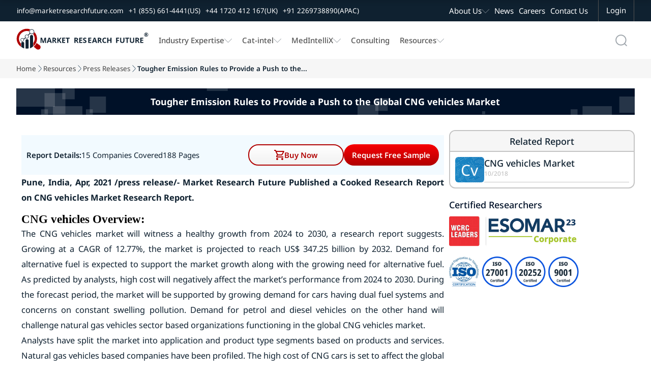

--- FILE ---
content_type: text/html; charset=utf-8
request_url: https://www.marketresearchfuture.com/press-release/cng-vehicles-market
body_size: 30272
content:
<!DOCTYPE html>
<html lang="en">
  <head>
    <meta charset="UTF-8">
    <meta name="viewport" content="width=device-width, initial-scale=1.0">
    <link rel="preconnect" href="https://www.marketresearchfuture.com" crossorigin>
    
    

    <!-- Dynamic Meta -->

    <meta name="csrf-param" content="authenticity_token" />
<meta name="csrf-token" content="xhfDlRumXJJE-y_gkPHJ6QjewtVFL76mlKjszje_O2C7lclnUOv918QPdlV-qCdfF8ogKuku23qRohYoBHMxzg" />
    
    <title>CNG vehicles Market to Reach Significant Value by 2032 - News and Updates</title>
<meta name="description" content="CNG vehicles Market Research Report Analysis By 2032 | CNG vehicles Industry Information By Product Type, Application and Region - Forecast till 2032 - News and Updates" />
<meta name="keywords" content="CNG vehicles Market,CNG vehicles Market,CNG vehicles Industry, CNG vehicles Market Size, CNG vehicles Market Share, CNG vehicles Market Research,CNG vehicles Market Trends" />

    <!-- Home Page Specific Meta -->
      <meta name="twitter:card" content="summary_large_image">
      <meta name="twitter:site" content="@MRFRresearch">
      <meta name="twitter:title" content="CNG vehicles Market to Reach Significant Value by 2032 - News and Updates">
      <meta name="twitter:description" content="CNG vehicles Market Research Report Analysis By 2032 | CNG vehicles Industry Information By Product Type, Application and Region - Forecast till 2032 - News and Updates">
      <meta name="twitter:image" content="https://www.marketresearchfuture.com/assets/logo.svg">
    <!-- Open Graph -->
    <meta property="og:title" content="CNG vehicles Market to Reach Significant Value by 2032 - News and Updates">
    <meta property="og:description" content="CNG vehicles Market Research Report Analysis By 2032 | CNG vehicles Industry Information By Product Type, Application and Region - Forecast till 2032 - News and Updates">
    <meta property="og:url" content="https://www.marketresearchfuture.com/press-release/cng-vehicles-market">
    <meta property="og:locale" content="en_US">
    <meta property="og:type" content="website">
    <meta property="og:image" content="https://www.marketresearchfuture.com/assets/logo.svg">

    <!-- Site Verification & SEO -->
    <meta name="google-site-verification" content="KBA2e3CWxINqEBQFs05GSw5cJaGcos64A7hKV_0MZM0">
    <meta name="document-type" content="Public">
    <meta name="Page-Topic" content="Market Research Reports">
    <meta name="copyright" content="Market Research Future">
    <meta name="classification" content="Market Research Reports">
    <meta name="document-classification" content="Market Research Reports and Consulting Services">
    <meta name="distribution" content="global">
    <meta name="coverage" content="global">
    <meta name="abstract" content="market research reports, industry analysis, syndicated research, Industry Insights, consulting services">
    <meta name="author" content="Market Research Future, https://www.marketresearchfuture.com/">
    <meta name="Audience" content="All, Research Reports, Market Research, Market Study Report, Business, Management, Research, Services, consulting">
    <meta name="msvalidate.01" content="0F4F64913C7E38E288C0FC974F9C156F">

      <link rel="canonical" href="https://www.marketresearchfuture.com/press-release/cng-vehicles-market">












    <!-- Hreflang for Reports Show -->
    <link rel="stylesheet" href="/assets/font-face-2fd805887895b32a883ddb9652e247a5cd9d2d0d32edb8b24d1bbea360aa5718.css" data-turbo-track="reload" />
    <style>
    /* @font-face{font-family:"Noto Sans";src:url(/assets/noto-sans/noto-sans-v42-latin-regular-1771b84c491263c68faf092514b16588c3395e40cf3dc5eccbadb0cf20e35e0e.woff2) format("woff2");font-weight:400;font-style:normal;font-display:swap}
    @font-face{font-family:"Noto Sans";src:url(/assets/noto-sans/noto-sans-v42-latin-500-8e91af358349bfec374b588bde32beba7cc194521fa5994a56b0636831d9aac8.woff2) format("woff2");font-weight:500;font-style:normal;font-display:swap}
    @font-face{font-family:"Noto Sans";src:url(/assets/noto-sans/noto-sans-v42-latin-600-68375c952b910f6d124d015afe086eef2cbcfecbabd0d2e6434551a6f57f2a1f.woff2) format("woff2");font-weight:600;font-style:normal;font-display:swap}
    @font-face{font-family:"Noto Sans";src:url(/assets/noto-sans/noto-sans-v42-latin-700-3148fb9237a2fdf2100c733a2e941f885643086eccd9e42d71bea6e3fc44fbd0.woff2) format("woff2");font-weight:700;font-style:normal;font-display:swap}
    @font-face{font-family:"Roboto Condensed";src:url(/assets/roboto-condensed/roboto-condensed-v31-latin-regular-1c0b4b77b263d0c11344140ac7befffaabea08edb68365c80813f22deb8d3125.woff2) format("woff2");font-weight:400;font-style:normal;font-display:swap}
    @font-face{font-family:"Roboto Condensed";src:url(/assets/roboto-condensed/roboto-condensed-v31-latin-500-aa683e9827c8acc258ccb0d0d7ec103ebb2184c793f01cb207854b0b1664652e.woff2) format("woff2");font-weight:500;font-style:normal;font-display:swap}
    @font-face{font-family:"Geologica";src:url(/assets/geologica/geologica-v5-latin-regular-f858fff4b0150caf571e3c9e6d7b2cba3686fe0aa62e8df04af71821b84dc729.woff2) format("woff2");font-weight:400;font-style:normal;font-display:swap} */
    </style>    
    <style>
    body,h1,p{margin:0;padding:0}.navbar-scroll,.top-nav{display:flex;top:0;background-color:var(--white);width:100%;box-shadow:0 4px 8px 0 rgba(0,0,0,0.103)}.navbar-scroll,.top-nav,body{background-color:var(--white)}.company-logo,.mglass{background-repeat:no-repeat;background-position:center}.menu-item a,.sec-menu-item a{text-decoration:none;font-family:noto sans;font-size:1rem}.navbar-scroll,.top-nav,nav.mrfr-rightmenuNav{box-shadow:0 4px 8px 0 rgba(0,0,0,0.103)}*,.nav-menu-cont{box-sizing:border-box}:root{--primary:#b00101;--secondary:#0f2130;--pri-complementry:#01b0b0;--pri-analogous-01:#b05901;--pri-analogous-02:#b00159;--pri-triadic-01:#01b001;--pri-triadic-02:#0101b0;--pri-tetradic-01:#59b001;--pri-tetradic-02:#01b0b0;--pri-tetradic-03:#5901b0;--blue:#1e90ff;--white:#fff;--black:#000;--dark-gray:#545454;--btn-border-radius:8px;--light-gray:#f6f6f6;--section-dark-bg:#001128; --font-noto: "Noto Sans", "Segoe UI", "Helvetica Neue", Arial, sans-serif; --font-condensed: "Roboto Condensed", "Roboto", "Helvetica Neue", Arial, sans-serif; --font-heading: "Geologica", "Poppins", "Segoe UI", "Helvetica Neue", Arial, sans-serif;}html{scroll-behavior:smooth;font-size:16px}ul{list-style-type:none}.inner-wrapper,.wrapper{display:flex;justify-content:center;flex-direction:column;width:100%}.top-nav{flex-direction:column;justify-content:center;align-items:center;z-index:1}.navbar-scroll{flex-direction:column;justify-content:center;align-items:center;position:fixed;left:0;transform:translateY(-100%);transition:transform .3s ease-in-out;z-index:3}.sec-nav-container,.sec-nav-wrapper{background-color:var(--secondary);display:flex}.navbar-scroll.visible{transform:translateY(0)}.sec-nav-wrapper{justify-content:center;align-items:center;width:100%}.nav-container{display:flex;justify-content:flex-start;width:80%;padding:0 20px}.sec-nav-container{justify-content:flex-start;width:100%;padding:0 20px} .company-logo img{object-fit: contain; object-position: center; margin:0 10px 0 0}.menu-links{display:flex;justify-content:space-between;align-items:center;width:100%}.mglass,.search-container{display:inline-block;height:50px;width:50px}.button{display:inline-block;margin:4px 2px;background-color:var();font-size:14px;padding-left:32px;padding-right:32px;height:50px;line-height:50px;text-align:center;color:#fff;text-decoration:none;cursor:pointer;-moz-user-select:none;-khtml-user-select:none;-webkit-user-select:none;-ms-user-select:none;user-select:none}.button:hover{transition-duration:.4s;-moz-transition-duration:.4s;-webkit-transition-duration:.4s;-o-transition-duration:.4s;background-color:#fff;color:#000}.search-container{position:relative;margin:4px 2px;vertical-align:bottom}.mglass{pointer-events:none;background-image:url(/assets/home_images/Search_Icon_01-db9fadcb7d0606b9b1d5821893879b6ea0354c5916a767e0f6ef907edc327083.svg);background-size:50%}.searchbutton,.searchbutton1{position:absolute;font-size:22px;width:100%;margin:0;padding:0}.search1:focus+.searchbutton,.search1:focus+.searchbutton1,.search:focus+.searchbutton{transition-duration:.4s;-moz-transition-duration:.4s;-webkit-transition-duration:.4s;-o-transition-duration:.4s;background-color:#eee;border-radius:0 10px 10px 0;color:#000}.search,.search1{position:absolute;left:49px;background-color:#eee;outline:0;border:0;padding:0;width:0;height:100%;border-radius:10px 0 0 10px;transition-duration:.4s;-moz-transition-duration:.4s;-webkit-transition-duration:.4s;-o-transition-duration:.4s}.search:focus{width: 290px;padding:0 16px 0 0}.search1:focus{width: 200px;padding:0 16px 0 0}.expandright{left:auto;right:49px}.expandright:focus{padding:0 0 0 16px}.sec-menu-links{display:flex;justify-content:flex-end;align-items:center;width:60%}.sec-contact-links{display:flex;justify-content:flex-start;align-items:center;width:100%}.sec-menu-items{display:flex;justify-content:flex-end}.menu-items{padding:0 10px}.menu-cont{display:flex;list-style:none;margin:0;padding:0}.menu-item{display:flex;align-items:center;height:30px;margin:0 20px 0 0;gap:10px}.cat-sub-menu-item:hover a,.contact-btn:hover,.mega-menu-heading:hover a,.menu-item a:hover,.sec-menu-item a:hover,.sub-menu-item:hover a{color:var(--primary)}.sec-contact-item,.sec-menu-item{display:flex;align-items:center;height:42px;margin:0 20px 0 0;gap:10px}.chevron-icon,.chevron-icon-white{width:15px;height:15px;background-size:100%;background-position:center;background-repeat:no-repeat}.chevron-icon{background-image:url(/assets/home_images/Chevron_Down_01-d13a084395a40a963d2ab778b41747f49240601c574130cc4d761ba431136667.svg)}.chevron-icon-white{background-image:url(/assets/home_images/Chevron_Down_White_01-6bf0b7c95a797213c48570b1ba961a025f9c1b2a32cda0e845fee653a4431e5a.svg)}.cat-mega-menu-cont,.mega-menu-cont{width:auto;gap:20px;background-color:var(--white);position:absolute;top:94px;border-radius:10px;list-style:none;box-shadow:0 0 6px 0 rgba(0,0,0,0.1),0 0 6px 0 rgba(0,0,0,0.1)}.menu-item a{font-weight:500;color:var(--dark-gray)}.sec-contact-item a,.sec-menu-item a{color:var(--white)}.sec-contact-item a,.sub-menu-item a{font-family:noto sans;font-size:.9rem;text-decoration:none}.mega-menu-cont{display:none;right:15%;padding:15px;justify-content:space-between}.cat-col-1,.cat-mega-menu-col,.col-1,.mega-menu-col{display:flex;flex-direction:column}.mega-menu-heading{display:flex;padding:5px;font-weight:700;border-left:solid 2px var(--primary);margin:5px 0}.mega-menu-heading a{font-weight:700}.cat-sub-menu-item,.sub-menu-item{margin:4px 0;padding:0 0 0 12px}.sub-menu-item-no-padding{margin:4px 0;padding:0}.cat-sub-menu-dropdown,.sub-menu-dropdown{display:flex;flex-direction:column;padding:0;row-gap:5px}.menu-item:hover .cat-mega-menu-cont,.menu-item:hover .mega-menu-cont{display:flex;z-index:3}.cat-mega-menu-wrapper{display:flex;column-gap:20px}.cat-mega-menu-cont{display:none;left:20%;padding:15px;justify-content:space-between}.dropdown-content,.menu-item:hover .res-dropdown-menu-cont,.mrfr-rightmenuHasDropdown.open>.mrfr-rightmenuDropdown,.sec-menu-item:hover .abt-dropdown-menu-cont,.tab-buttons{display:flex}.dropdown-menu-top{top:60px !important}.sub-menu-item a{font-weight:500;color:var(--dark-gray)}.tab-buttons{flex-direction:column;padding:0 10px;gap:6px}.tab-btn,.tab-buttons button.active{padding:10px;cursor:pointer;border:0}.tab-buttons btn{padding:15px}.tab-buttons button.active{background-color:#fff1f1;color:var(--primary)}#act-btn,.btn-inactive{border:0;padding:15px}.abt-dropdown-menu-cont,.res-dropdown-menu-cont{width:auto;background-color:var(--white);position:absolute;border-radius:10px;padding:15px;box-shadow:0 0 6px 0 rgba(0,0,0,0.1),0 0 6px 0 rgba(0,0,0,0.1);z-index:1;display:none;gap:20px;list-style:none}.tab-content{display:none}.mrfr-rightmenuDrawer.show ~ .mrfr-rightmenuOverlay,.tab-content.active{display:block}.res-dropdown-menu-cont{top:94px;justify-content:space-between}.abt-dropdown-menu-cont{top:40px;justify-content:space-between}.contact-btn,.login-btn{font-size:1rem;background-color:var(--secondary);color:var(--white);height:42px;cursor:pointer;font-family:noto sans}.contact-btn{display:flex; justify-content: center; align-items: center;padding:0;margin:0 20px 0 0;border:0 solid var(--dark-gray)}.login-btn{padding:0 18px;border-left:1px solid var(--dark-gray);border-right:1px solid var(--dark-gray);border-top:0 solid var(--dark-gray);border-bottom:0 solid var(--dark-gray)}.login-btn:hover{background-color:var(--primary)}nav.mrfr-rightmenuNav{display:none;flex-direction:column;width:100%;height:auto;background-color:#fff;position:fixed;top:0}.top-band{display:flex;justify-content:flex-end;width:100%;height:42px;background-color:#0f2130}.nav-menu-cont{display:flex;width:100%;justify-content:space-between;padding:0 10px}.mrfr-rightmenuBrand,.mrfr-rightmenuToggle{width:70px;height:70px;background-size:100%;background-repeat:no-repeat;background-position:center}.mrfr-rightmenuBrand{background-image:url(/assets/home_images/NavLogoMark_01-5bb3ba09bc3b694ecb32d1a0067a7fcbea3d755ceee48c23bfbd03b673abc2c4.svg)}.right-action-cont{display:flex;justify-content:center;align-items:center;gap:5px}.mrfr-rightmenuToggle{background-image:url(/assets/home_images/HambugarMenu_01-90ec60ca8821eb5f8d46092281e5577cd7ccff83304f0aa29e992afe2d8ccdcd.svg);cursor:pointer}.mrfr-rightmenuDrawer{position:fixed;top:0;right:-100%;width:90%;height:100vh;background-color:#fff;color:#fff;display:flex;flex-direction:column;padding-top:4rem;transition:right .6s;z-index:1000;overflow:auto}.mrfr-rightmenuDrawer.show{right:0}.mrfr-rightmenuClose{position:fixed;top:0;font-size:1.5rem;cursor:pointer;color:#fff;background-color:#0f2130;width:90%;padding:8px 0 8px 12px}.drawer-close-icon{width:44px;height:44px;background-image:url(/assets/home_images/DrawerMenu_Close_01-24b2ee9b3760bf40f5deee334a4171bf8f69a663d5db45bc5ce97df7e3c2e2c8.svg);background-size:60%;background-repeat:no-repeat;background-position:center}.mrfr-rightmenuDrawer ul{list-style:none;padding:0;margin:0}.menu-name-font-weight{font-weight:600 !important}.menu-name-font,.menu-name-font a{font-size:1.2rem !important;font-weight:600 !important}.mrfr-rightmenuDrawer li{border-bottom:1px solid #dedede;list-style:none}.mrfr-rightmenuDrawer a{font-size:1rem;font-family:noto sans;color:#0f2130;text-decoration:none;padding:16px 16px 16px 22px;display:block}.mrfr-rightmenuHasDropdown>a:after,.mrfr-rightmenuHasSubDropdown>a:after{content:url(/assets/home_images/Chevron_Down_01-d13a084395a40a963d2ab778b41747f49240601c574130cc4d761ba431136667.svg);float:right;padding-top:10px}.mrfr-rightmenuDropdown,.mrfr-rightmenuSubDropdown{display:none;flex-direction:column;background-color:#eaeaea}.mrfr-rightmenuHasSubDropdown.open>.mrfr-rightmenuSubDropdown{display:flex;background-color:#f7f7f7}.mrfr-rightmenuDropdown a{padding-left:2rem}.mrfr-rightmenuSubDropdown a{padding-left:3rem}.cat-dr-submenu-title a{padding:12px 0 12px 40px}.cat-dr-submenu-name a{padding:8px 0 8px 50px}.mrfr-rightmenuOverlay{position:fixed;top:0;left:0;width:100vw;height:100vh;background-color:rgba(0,0,0,0.6);display:none;z-index:999}@media only screen and (max-width:400px){.expandright{left:auto;right:0}.right-action-cont{gap:0}.search1:focus{width:170px}}@media only screen and (max-width: 1300px) {.search:focus {width: 195px !important;}}@media only screen and (max-width: 1200px) {.sec-menu-item a{font-size: 0.8rem;}.sec-nav-container{padding: 0 10px;} .sec-nav-container {width: 100% !important;}.search:focus {width: 160px !important;}}@media only screen and (max-width: 1100px) {.company-logo img{width: 190px;height: 67px;}.menu-item a, .sec-menu-item a {font-size:0.95rem;}.menu-item{margin: 0 10px 0 0 !important;}}@media only screen and (max-width: 1150px) {.sec-contact-item a,.sub-menu-item a{font-size:0.8rem !important;}}@media only screen and (max-width: 950px) {.company-logo img { width: 220px; height: 62px;
    }.menu-item a, .sec-menu-item a{font-size:0.8rem !important;}}


    /* --------------------------rd css-------------------------- */
    h1,h2,h3{margin:0}/*.sec-nav-container{width:92%}*/.nav-container{width:92.5%}.navbar-scroll-rd{display:flex;flex-direction:column;justify-content:center;align-items:center;width:100%;position:fixed;top:0;left:0;background-color:var(--white);box-shadow:0 4px 8px 0 rgba(0,0,0,.103);transform:translateY(-100%);transition:transform .3s ease-in-out;z-index:2}.nav-request-btn,.nav-request-btn-small{background:linear-gradient(0deg,#b00101 0,#f80004 100%);font-family:noto sans;cursor:pointer;color:var(--white)}.navbar-scroll-rd.visible{transform:translateY(0)}.mrfr-nav-btn-a,.mrfr-rd-hero-title-cont,.rd-hero-bg-cont{width:100%}.nav-request-btn{flex: 1 1 50%; height:42px;font-size:1rem;font-weight:600;border:none;border-radius:8px;padding:0 5px;margin:8px 0;width: 100%; line-height:2.6;text-align:center;display:inline-flex;justify-content:center;align-items:center}.nav-request-btn-small{height:38px;font-size:.9rem;font-weight:500;border:none;border-radius:6px;padding:0 14px;width:auto;min-width:157px;display:flex;justify-content:center;align-items:center;text-decoration:none}.breadcrumb-item a:hover,.nav-buy-now-btn{color:var(--primary)}.nav-request-btn-small:hover,.nav-request-btn:hover{background:linear-gradient(0deg,#f80004 0,#b00101 100%)}.buy-now-btn-wrapper{display:flex;position:relative;z-index:1;width: 100%;}.mrfr-rd-buy-now-btn{display:flex;width:100%;position: relative;}/*.buy-now-btn-wrapper:focus-within .buy-now-options-dropdown{display:block}*/.nav-buy-now-btn{flex: 1 1 50%; display:flex;justify-content:center;gap:10px;align-items:center;height:42px;font-family:noto sans;font-size:1rem;font-weight:600;background:linear-gradient(0deg,#f2f2f2 0,#fff 100%);border:1.5px solid var(--primary);border-radius:8px;padding:0 18px;margin:8px 0;cursor:pointer;}.breadcrumb-item a,.breadcrumb-item-active{text-decoration:none;font-size:.8rem;font-family:noto sans;overflow:hidden;text-overflow:ellipsis}.cart-icon,.download-icon{width:20px;height:20px;fill:currentColor}.download-pdf-btn:hover,.nav-buy-now-btn:hover{background:linear-gradient(0deg,#b00101 0,#f80004 100%);color:var(--white)}.download-pdf-btn:hover .download-icon,.nav-buy-now-btn:hover .cart-icon{fill:var(--white)}#purchaseFormContainer {display: none;}.mrfr-rd-buy-now-btn:focus-within .buy-now-options-dropdown {display: block;}.buy-now-options-dropdown{display:none;position:absolute;top:84%;right:0;min-width:250px;background:#fff;box-shadow:0 4px 12px rgba(0,0,0,.1);border:2px solid var(--primary);border-radius:6px;margin-top:6px;padding:0;overflow:hidden}.mrfr-rd-buy-now-btn:focus-within #purchaseFormContainer {display: block;}/* JavaScript-based toggle for iOS Safari compatibility */.buy-now-btn-wrapper.active .buy-now-options-dropdown,.buy-now-btn-wrapper.active #purchaseFormContainer,.mrfr-rd-buy-now-btn.active .buy-now-options-dropdown,.mrfr-rd-buy-now-btn.active #purchaseFormContainer{display:block!important}.breadcrumb-arrow,.mrfr-rd-flag-circle{background-position:center;background-repeat:no-repeat}.buy-now-dropdown-cont{display:flex;flex-direction:column}.buy-now-dropdown-header-cont{display:flex;justify-content:center;width:100%;background-color:var(--primary)}.breadcrumbs-wrapper{display:flex;justify-content:center;width:100%;background-color:var(--light-gray)}.breadcrumbs-cont,.mrfr-rd-container{display:flex;justify-content:center;width:90%}.mrfr-rd-container{flex-direction: column;}.breadcrumbs-inner-cont,.mrfr-rd-action-group-cont{display:flex;justify-content:center;width:100%}.breadcrumb-item-group{display:flex;justify-content:flex-start;width:100%;margin:0;padding:10px 0;gap:6px}.breadcrumb-item{display:flex;position:relative;max-width:100px;white-space:nowrap}.breadcrumb-arrow{display:flex;width:14px;height:auto;background-image:url(/assets/home_images/Chevron_Right_01-25d1a06e0ef90ba8b0537813b4a9882a0a78d9a1adca280fdba14af8c3aee15c.webp);background-size:50%}.breadcrumb-item a{color:var(--text-label-gray)}.breadcrumb-item li[title]::after{content:attr(title)}.action-cont,.breadcrumb-item li:hover::after,.mrfr-tab-content.mrfr-active,.rd-title-cont{display:flex}.breadcrumb-item-active{font-weight:600;color:var(--secondary);white-space:nowrap;display:inline-block}.rd-hero-section-wrapper{position:relative;display:flex;flex-direction:column;justify-content:center;align-items:center;width:100%;height:500px;margin:0;border-radius:0}.rd-hero-inner-section{position:relative;display:flex;flex-direction:column;justify-content:space-around;align-items:center;width:90%;height:100%}.rd-hero-cont{display:flex;align-items:center;justify-content:center;width:100%;gap:50px;padding:20px 0}.rd-hero-left-cont{flex: 1 1 50%;display:flex;flex-direction:column;align-items:flex-start;justify-content:center;width:50%;gap: 12px}.rd-hero-bg{position:absolute;top:0;left:0;width:100%;height:100%;object-fit:cover;z-index:0}.mul-ling-selector_cont{display:flex;justify-content:center;font-family:noto sans;text-align:center;font-size:1rem;font-weight:400;font-style:normal;color:var(--secondary)}#mrfr-tab-downloadpdf,.rd-title-cont h1{color:var(--white)}.mrfr-rd-report-description h2,.mrfr-rd-report-info-group,.rd-action-title{color:var(--white);font-family:var(--font-noto)}.lang-name-cont{display:flex;justify-content:center;align-items:center;gap:8px}.mrfr-rd-lang-button,.mrfr-rd-lang-option{gap:10px;cursor:pointer;font-size:14px;background-color:#fff}.mrfr-rd-lang-select{position:relative;min-width:170px}.mrfr-rd-lang-button{display:flex;align-items:center;justify-content:space-between;padding:10px;width:100%;border:1px solid #ccc;border-radius:9999px}.mrfr-rd-flag-circle{width:26px;height:26px;border-radius:50%;background-size:cover;flex-shrink:0}.mrfr-rd-chevron{width:24px;height:24px;transition:transform .2s}.mrfr-rd-open .mrfr-rd-chevron{transform:rotate(180deg)}.mrfr-rd-lang-options{display:none;position:absolute;top:100%;left:0;z-index:999;width:100%;background:#fff;border:1px solid #ccc;border-radius:8px;margin-top:4px;box-shadow:0 2px 6px rgba(0,0,0,.08);overflow:hidden}.mrfr-rd-open .mrfr-rd-lang-options{display:block}.mrfr-rd-lang-option{display:flex;align-items:center;padding:10px 14px}.mrfr-rd-lang-option:hover{background:#f4f4f4}.mrfr-rd-wrapper{display:flex;flex-direction:column;align-items:center;justify-content:center;width:100%}.mrfr-rd-hero-title-cont,.mrfr-rd-report-description{justify-content:flex-start;display:flex}.rd-title-cont h1{display:flex;font-family: var(--font-condensed);font-size:2.5rem;font-weight:500;padding:0;margin:0}.mrfr-rd-report-info-group{display:flex;flex-wrap:wrap;align-items:center;font-size:1.2rem}.mrfr-rd-report-author,.mrfr-rd-report-id,.mrfr-rd-report-pages,.mrfr-rd-report-year{display:flex;padding:4px 0}.vertical-seprator{width:1px;height:20px;background-color:var(--white);margin:0 6px}.mrfr-rd-report-description h2{font-size:1rem;display:-webkit-box;-webkit-line-clamp:7;-webkit-box-orient:vertical;overflow:hidden;text-overflow:ellipsis}.rd-action-group{display:flex;justify-content:flex-start;align-items:center;width:100%;gap:14px}.linkdin-action-link,.sharelink-action-link,.whatsapp-action-link{justify-content:center;background-size:100%;width:32px;height:32px;background-position:center;background-repeat:no-repeat}.rd-action-title{display:flex;font-size:1.2rem}.download-pdf-btn,.mrfr-index-tab-item,.mrfr-tab-btn{font-size:1rem;cursor:pointer}.whatsapp-action-link{display:flex;background-image:url(/assets/home_images/WhatsApp_Icon_White_01-2d9c06c6dfff45ab0f56d2b4242d51afdb0b3a8886709816121692b31494e4ec.svg)}.linkdin-action-link,.sharelink-action-link{display:flex}.rd-infographic,.rd-infographic img{justify-content:center;display:flex;}.whatsapp-action-link:hover{background-image:url(/assets/home_images/WhatsApp_Icon_Primary_01-1302c26cea20aa510853b6d7b70a1501c9f714d292345b77d161bc7ba111a64f.svg)}.linkdin-action-link{background-image:url(/assets/home_images/LinkedIn_Icon_White_01-c59c2e35ed1a861c6958198b2cbce74de29ffee1ec92c74d032bd914f47f723a.svg)}.linkdin-action-link:hover{background-image:url(/assets/home_images/LinkedIn_Icon_Primary_01-3bdd444f97b649053118bad1453b15c1316976cfabd13f1c5b43e7bb8138ac0b.svg)}.sharelink-action-link{background-image:url(/assets/home_images/Link_Icon_White_01-25b546c25b06e3aa71557c43c54759d78d5bb2f2bbc1230043e0670f7d75edca.svg)}.sharelink-action-link:hover{background-image:url(/assets/home_images/Link_Icon_Primary_01-2eeed304f1f32baeb3f36c9292103fc680e24c8f99800d2962f865caa4d82078.svg)}.download-pdf-btn{display: inline-flex;justify-content:center;align-items: center;will-change: transform; gap:10px;align-items:center;width:auto;min-width:150px;height:42px;font-family:noto sans;font-weight:600;background:linear-gradient(0deg,#f2f2f2 0,#fff 100%);border:1.5px solid var(--primary);color:var(--primary);border-radius:30px;padding:0 11px;margin:8px 0}.mrfr-tab-btn,.section-heading h2{font-family:noto sans;font-weight:500}.rd-infographic-cont{display:flex;flex-direction:column;width:100%}.hero-sec-report-actions-cont{display:flex;width:100%;gap:10px}.mrfr-rd-inner-cont{display:flex;justify-content:center;flex-direction:column;width:100%;z-index:0}.mrfr-tab-container{display:flex;width:100%;flex-direction:column;margin-bottom:25px;background:#fff}.mrfr-tab-header{display:flex;border-bottom:1px solid #ddd;background:#f0f0f0;position:sticky;top:70px;z-index:1}.mrfr-tab-btn{display:flex;justify-content:center;width:100%;padding:18px 10px;background:0 0;color:var(--secondary);border:none;border-bottom:2px solid var(--input-border-gray);transition:background-color .3s}.mrfr-tab-btn.mrfr-active{background:#fff;color:var(--secondary);border-bottom:2px solid var(--secondary)}.mrfr-tab-content{display:none;padding:10px 10px}.mrfr-tab-btn-blink,.mrfr-tab-btn-blink.mrfr-active{animation:1s linear infinite blinker;background:linear-gradient(0deg,#f80004 0,#b00101 100%);border-radius:8px;color:var(--white)}@keyframes blinker{50%{opacity:.4}}.mrfr-index-tab-wrapper{display:flex;flex-direction:row-reverse;align-items:flex-start;width:100%;gap:30px}.tabs-info-cont{display:flex;flex-direction:column;width:24%;box-sizing:border-box;position:sticky;top:150px;gap:30px}.mrfr-index-tab-tabs{display:flex;flex-direction:column;width:100%;box-sizing:border-box;height:fit-content}.mrfr-index-tab-item{display:flex;justify-self:start;align-items:center;padding:10px;border-left:2px solid var(--input-border-gray);font-family:noto sans;color:var(--text-label-gray);position:relative}.mrfr-index-tab-item.active{font-weight:700;border-left:2px solid var(--primary);color:var(--secondary)}.mrfr-index-tab-content-container{display:flex;flex-direction:column;flex:1;gap:30px;max-width:75%;font-family:'Noto Sans';line-height:28px;text-align:justify}.section-heading{display:flex;justify-content:flex-start;align-items:center;padding:10px 20px 10px 12px;background-color:var(--section-heading);gap:10px}.section-heading h2{font-size:1.2rem;color:var(--white);padding:0;margin:0}.section-icon-cont-1{background-image:url(/assets/home_images/Market_Summary_Icon_01-821701c3cf1252d248c64b5e72ea50bd31f3294b175b2f5946b16a735a77fcff.svg)}.rd-hero-right-cont{flex: 1 1 50%;display:flex;flex-direction:column;align-items:flex-start;justify-content:center;width:100%;height: 410px;max-width: 510px;}.rd-infographic{width: 100%;aspect-ratio: 505/330;}.rd-infographic img{max-width:100%;background-position:center;background-size:contain;background-repeat:no-repeat}.rd-infographic-action-group{justify-content:center;display:flex;min-height: 60px;width: 100%;}.mrfr-rd-report-request-btn{display: flex;width: 100%;}/* Scale hero and infographic for ~1294px width to match 1617x635 appearance */@media only screen and (min-width: 1200px) and (max-width: 1310px){.rd-hero-section-wrapper{height:400px}.rd-hero-inner-section{width:92%}.rd-hero-cont{gap:40px}.rd-title-cont h1{font-size:2rem}.mrfr-rd-report-info-group{font-size:1rem; line-height:1.2}.vertical-seprator{height:16px}.mrfr-rd-report-description h2{font-size:0.9rem}.rd-action-title{font-size:1rem}.download-pdf-btn,.nav-buy-now-btn,.nav-request-btn{height:34px; line-height:34px;}.hero-sec-report-actions-cont{gap:10px}.rd-hero-right-cont{height:328px; max-width:408px}.rd-infographic{aspect-ratio:505/330}.rd-infographic img{width:404px; height:264px; object-fit:contain}}/* end */@media only screen and (max-width:1550px){.rd-hero-inner-section{width:95%}.nav-container{width:92.5%!important}.rd-title-cont h1{font-size:2rem}.mrfr-rd-container{width:95%}}@media only screen and (max-width:1300px){.sec-nav-container{width:99%; padding:0px 14px;}.nav-container{width:95%!important}.buy-now-btn-wrapper,.hero-sec-report-actions-cont,.nav-buy-now-btn,.nav-request-btn{width:100%}.rd-hero-inner-section{width:95%}.breadcrumbs-cont{width:94%}.rd-title-cont h1{font-size:2rem}.linkdin-action-link,.sharelink-action-link,.whatsapp-action-link{width:26px;height:26px}.rd-action-title{font-size:1.1rem}.download-pdf-btn{height:38px}.mrfr-index-tab-item{font-size:1.1rem;padding:8px 10px}}@media only screen and (max-width:1260px){.tabs-info-cont{gap:24px}.section-heading h2{font-size:1rem}}@media only screen and (max-width:1150px){.nav-request-btn{padding:0 9px;font-size:.9rem}}@media only screen and (max-width:1100px){.rd-hero-left-cont{width:45%;gap:14px}.rd-title-cont h1{font-size:1.8rem}.mrfr-rd-report-info-group{font-size:1.1rem}.mrfr-rd-report-description p{font-size:.9rem}.rd-infographic-action-group{width:100%}}@media only screen and (max-width:900px){.nav-request-btn{min-width:100%;font-size:.9rem}.nav-buy-now-btn{min-width:100%}.rd-hero-cont{gap:30px}.download-pdf-btn{padding:0 8px}}@media only screen and (max-width:800px){.nav-container{align-items:center}.navbar-scroll-rd {z-index:4!important}nav.mrfr-rightmenuNav{z-index:3!important}.breadcrumbs-wrapper{padding:70px 0 0}.rd-hero-section-wrapper{margin:0;height:auto}.nav-buy-now-btn,.nav-request-btn{width:100%;padding:0 5px}.buy-now-btn-wrapper{width:100%}}@media (max-width:768px){.rd-hero-right-cont button,.rd-hero-right-cont a.nav-request-btn {min-height: 42px; line-height: 42px;font-size: 0.9rem;display: inline-flex;align-items: center;justify-content: center;}.rd-hero-left-cont{height:280px;}.rd-hero-right-cont{width:100%;position:relative;display:flex;flex-direction:column;align-items:flex-start;justify-content:center;height:380px}.rd-infographic{width:100%;aspect-ratio: 1.4;}.rd-hero-right-cont img{width:100%;height:100%;display:block;object-fit:contain}.rd-infographic-action-group{position:static;width:100%;text-align:center}.rd-hero-right-cont button{flex:1 1 48%;min-width:120px;font-size:.9rem;white-space:nowrap}.rd-hero-right-cont button+button{margin-left:0;margin-top:10px}}@media only screen and (max-width:750px){.report-actions-cont{width:30%}.rd-action-group{flex-wrap:wrap}}@media only screen and (max-width:700px){.nav-request-btn{font-size:.9rem}.nav-buy-now-btn{font-size:.8rem}}@media only screen and (max-width:650px){.mrfr-tab-header{overflow-x: auto;}.mrfr-tab-btn{min-width: 160px;}.nav-buy-now-btn,.nav-request-btn{width:100%;min-width:0}.nav-request-btn a{text-decoration:none;color:var(--white);font-size:1rem}.buy-now-btn-wrapper{justify-content:center}.buy-now-btn-wrapper,.mrfr-rd-buy-now-btn,.mrfr-rd-report-request-btn,.rd-hero-left-cont{width:100%}.nav-buy-now-btn{font-size:1rem}.menu-links{width:88%}.cust-rep-btn-cont .nav-request-btn{font-size:1.1rem}.rd-hero-cont{flex-direction:column}.rd-hero-right-cont .cta-container{position:absolute;bottom:12px;left:0;width:100%;text-align:center}.mrfr-rd-report-request-btn{justify-content:center}}@media only screen and (max-width:600px){.nav-request-btn{font-size:0.95rem;padding:0 5px}.rd-hero-bg{display:none}.rd-hero-section-wrapper{background:linear-gradient(90deg,#2686c3,#2383c1)}}@media only screen and (max-width:440px){.rd-infographic{aspect-ratio: 1.4;}.nav-container{justify-content:center;width:100%}.nav-request-btn{text-align:center;font-size:0.9rem;}.breadcrumb-item{align-items:center}}@media only screen and (max-width:400px){.rd-hero-left-cont {gap: 7px;}.nav-request-btn{font-size:0.8rem;padding:0;height:35px}.nav-request-btn a{font-size:.8rem}.mrfr-rd-lang-button{padding:6px}.rd-title-cont h1{font-size:1.4rem}.linkdin-action-link,.sharelink-action-link,.whatsapp-action-link{width:20px;height:50px}.download-pdf-btn{height:30px}.download-icon{width:16px;height:16px}.rd-hero-cont{gap:15px;padding:10px}.hero-sec-report-actions-cont{width:100%}.hero-sec-report-actions-cont button{flex:1 1 0;min-width:auto;font-size:.8rem;padding:0 6px;height:42px}.nav-buy-now-btn{font-size:1rem;padding:0;height:35px}.cart-icon{width:15px;height:15px}.rd-hero-right-cont{height: 320px;}.rd-hero-right-cont .cta-container{position:absolute;bottom:12px;left:0;width:100%;text-align:center}.cta-container{min-height:48px}}@media only screen and (max-width:375px){.nav-request-btn{font-size:0.7rem}}

    /* -----------rd css end------------ */
    /* home page hero heading */
    #hero-heading-color-code-2, #hero-heading-color-code-1 {
      font-size: 2em;
    }
    /* ---------------------nav home footer css---------------------- */

    @media only screen and (max-width:1600px){.sec-nav-container{width:96%}}@media only screen and (max-width:1550px){.nav-container,.hero-inner-cont{width:90%}}
    @media only screen and (max-width:1400px){.Sec-nav-container,.nav-container{padding:0;width:95%}.hero-inner-cont{width:95%}.mega-menu-cont{left:1%;right:6%}.cat-mega-menu-cont{left:10%}}
    @media only screen and (max-width:1300px){html{font-size:15px}.sec-nav-container{width:97%;}.sec-menu-item,.sec-contact-item{margin:0 10px 0 0;gap:8px}.mega-menu-cont{left:1%;right:4%}.hero-search-cont{width:70%}#hero-heading-color-code-2,#hero-heading-color-code-1{font-size:5rem}}
    @media only screen and (max-width:1260px){.Sec-nav-container,.nav-container{width:97%}.mega-menu-cont{left:1%;right:1%}.Sec-nav-container{width:100%!important}}
    @media only screen and (max-width:1100px){.Sec-nav-container{width:100%}.cat-mega-menu-cont{left:1%}.search:focus{width:180px!important}}
    @media only screen and (max-width:1080px){html{font-size:14.2px}}
    @media only screen and (max-width:1026px){html{font-size:13.5px}.hero-heading-graph{height:100px}}
    @media only screen and (max-width:980px){.Sec-nav-container{padding:0}.sec-contact-links{display:none}.sec-menu-links{width:100%}.cat-mega-menu-cont{right:1%}.hero-search-cont{width:80%}}
    @media only screen and (max-width:900px){.hero-stats-combo-section{padding:20px 0 80px 0}.hero-heading-group-1,.hero-heading-group-2{flex-direction:column}.hero-search-cont{width:70%}}
    @media only screen and (max-width:800px){.top-nav{display:none}.navbar-scroll{display:none}nav.mrfr-rightmenuNav{display:flex;z-index:1}.top-band{display:none}.hero-stats-combo-section{margin:72px 0 0 0}}
    @media only screen and (max-width:750px){.navbar-scroll{display:none}.hero-stats-combo-section{padding:10px 0 80px 0}.hero-inner-cont{padding:20px 0 80px 0}}
    @media only screen and (max-width:540px){#hero-heading-color-code-2,#hero-heading-color-code-1{font-size:5rem}}
    @media only screen and (max-width:500px){html{font-size:13px}.hero-inner-cont{gap:4%}#hero-heading-color-code-2,#hero-heading-color-code-1{font-size:2.8rem}.hero-search-cont{width:90%}.search:focus{width:120px!important}}
    @media only screen and (max-width:440px){html{font-size:12px}#hero-heading-color-code-2,#hero-heading-color-code-1{font-size:5rem}.hero-heading-graph{width:200px;height:70px}.hero-search-cont{width:96%}.hero-inner-cont{gap:8%}}
    @media only screen and (max-width:375px){#hero-heading-color-code-2,#hero-heading-color-code-1{font-size:3rem}.hero-heading-graph{width:180px;height:60px}.hero-inner-cont{gap:20%}}
    .text-decoration{text-decoration:none;color:inherit}

    </style>
    <!-- Preload Critical Fonts -->
    <link rel="preload" href="/assets/noto-sans/noto-sans-v42-latin-regular-1771b84c491263c68faf092514b16588c3395e40cf3dc5eccbadb0cf20e35e0e.woff2" as="font" type="font/woff2" crossorigin="anonymous"> 

    <link rel="preload" href="/assets/noto-sans/noto-sans-v42-latin-500-8e91af358349bfec374b588bde32beba7cc194521fa5994a56b0636831d9aac8.woff2" as="font" type="font/woff2" crossorigin="anonymous">


    <!-- Favicons -->
    <link rel="icon" type="image/x-icon" href="/assets/favicon-477e45a7319bbda70a479d783a7076d975d2bd1b5ed2102a17ca988693b220e5.png" />

    <link rel="stylesheet" href="/assets/footer-style-01-111b522d9d47c100e84035b5a0d9647b0846ab3f53f2c8d4a30a4a9ba611f1ab.css" media="print" onload="this.media=&#39;all&#39;" data-turbo-track="reload" />
    <link rel="stylesheet" href="/assets/nav-home-footer-media-queries-01-5c1e680a2ee507e1288a33817a5ba124b85a00f7284d180b35111db4a9c298d4.css" media="print" onload="this.media=&#39;all&#39;" data-turbo-track="reload" />
        <link rel="stylesheet" href="/assets/press-release/press-releases-details-content-style-01-705105b1ff4f9327eb2eaaa9af4a39eda38bebb8a9ab128f45ef02a98d71f887.css" data-turbo-track="reload" />
    
    <!-- If you must keep it, defer it after the main content -->
    <!-- <script src="https://ajax.cloudflare.com/cdn-cgi/scripts/7d0fa10a/cloudflare-static/rocket-loader.min.js" defer></script> -->
    <!-- CSS -->

    <!-- Fonts -->

    <!-- <link href="https://fonts.googleapis.com/css2?family=Noto+Sans:ital,wght@0,100..900;1,100..900&family=Roboto+Condensed:ital,wght@0,100..900;1,100..900&family=Geologica:wght@100..900&display=swap"
      rel="stylesheet">     -->
    <!-- <link href="https://fonts.googleapis.com/css2?family=Roboto+Condensed:ital,wght@0,100..900;1,100..900&display=swap" rel="stylesheet"> -->
    <!-- <link href="https://fonts.googleapis.com/css2?family=Geologica:wght@100..900&display=swap" rel="stylesheet"> -->
    <!-- <script src="https://code.jquery.com/jquery-3.6.0.min.js" defer></script> -->
    <!-- JS (Deferred) -->
    <!-- <script src="https://code.jquery.com/jquery-3.6.0.min.js" defer></script> -->
  </head>

  <body data-total-pages="" data-current-page="">
    <header class="top-nav">
    <div class="sec-nav-wrapper">
        <nav class="sec-nav-container">
            <div class="sec-contact-links">
                <div class="sec-menu-items">
                    <ul class="menu-cont">
                        <li class="sec-contact-item"><a href="mailto:info@marketresearchfuture.com">info@marketresearchfuture.com</a></li>
                        <li class="sec-contact-item"><a href="tel:+18556614441">+1 (855) 661-4441(US)</a></li>
                        <li class="sec-contact-item"><a href="tel:+441720412167">+44 1720 412 167(UK)</a></li>
                        <li class="sec-contact-item"><a href="tel:+912269738890">+91 2269738890(APAC)</a></li>
                    </ul>
                </div>
            </div>
            <div class="sec-menu-links">
                <div class="sec-menu-items">
                    <ul class="menu-cont">
                        <li class="sec-menu-item"><a href="#">About Us</a>
                            <div class="chevron-icon-white"></div>
                            <div class="abt-dropdown-menu-cont">
                                <div class="mega-menu-col">
                                    <div class="col-1">
                                        <ul class="sub-menu-dropdown">
                                            <li class="sub-menu-item"><a href="/team">Who We Are</a></li> 
                                            <li class="sub-menu-item"><a href="/testimonials">Testimonials</a></li>
                                            <li class="sub-menu-item"><a href="/contact-us">Contact Us</a></li>
                                            <li class="sub-menu-item"><a href="/media-citations">Media Citation</a></li>
                                            <li class="sub-menu-item"><a href="/about-us">Our Culture</a></li>
                                            <li class="sub-menu-item"><a href="/csr">CSR Activities</a></li>
                                        </ul>
                                    </div>
                                </div>
                            </div>
                        </li>
                        <li class="sec-menu-item"><a href="/news">News</a></li>
                        <li class="sec-menu-item"><a href="/careers">Careers</a></li>
                    </ul>
                    <div class="login-btn-cont"><a class="contact-btn text-decoration" style="color: var(--white);" href="/contact-us">Contact Us</a></div>
                    <div class="login-btn-cont">
                            <a class="login-btn" style="display:inline-block; text-decoration:none; padding:10px 15px;" href="/users/sign_in">Login</a>
                  </div>                  
                </div>
            </div>
        </nav>
    </div>

    <nav class="nav-container">
        <a class="company-logo" aria-label="Market Research Future home" href="/">
            <img alt="Market Research Future logo" width="260" height="70" decoding="async" src="/assets/home_images/MRF_TopNav_Logo_01-2f3a3574d23de7fb9929e43016a3c1abe91bf82e7df5f54c6981ddfd930d62ff.svg" />
</a>        <div class="menu-links">
            <div class="menu-items">
                <ul class="menu-cont">
                    <li class="menu-item"><a href="/categories">Industry Expertise</a>
                        <div class="chevron-icon"></div>
                        <div class="mega-menu-cont">
                        
                        <div class="mega-menu-col">
                            <div class="col-1">
                                <div class="mega-menu-heading">
                                    <a href="/reports">All Reports</a>
                                </div>
                            </div>
                    
                                <div class="col-1">
                                    <div class="mega-menu-heading">
                                        <a href="/categories/healthcare-market-report">Healthcare</a>
                                    </div>
                                    <ul class="sub-menu-dropdown">
                                        <li class="sub-menu-item">
                                            <a href="/categories/healthcare-it-market-report">Healthcare IT</a>
                                        </li>
                                        <li class="sub-menu-item">
                                            <a href="/categories/healthcare-services">Healthcare Services</a>
                                        </li>
                                        <li class="sub-menu-item">
                                            <a href="/categories/life-sciences-market-report">Life Sciences</a>
                                        </li>
                                        <li class="sub-menu-item">
                                            <a href="/categories/medical-devices-market-report">Medical Device</a>
                                        </li>
                                        <li class="sub-menu-item">
                                            <a href="/categories/pharmaceutical-market-report">Pharmaceutical</a>
                                        </li>
                                    </ul>
                                </div>
                                <div class="col-1">
                                    <div class="mega-menu-heading">
                                        <a href="/categories/chemicals-market-report">Chemicals and Materials</a>
                                    </div>
                                    <ul class="sub-menu-dropdown">
                                        <li class="sub-menu-item">
                                            <a href="/categories/advanced-materials">Advanced Materials</a>
                                        </li>
                                        <li class="sub-menu-item">
                                            <a href="/categories/agrochemicals">Agrochemicals</a>
                                        </li>
                                        <li class="sub-menu-item">
                                            <a href="/categories/basic-chemicals">Basic Chemicals</a>
                                        </li>
                                        <li class="sub-menu-item">
                                            <a href="/categories/materials">Materials</a>
                                        </li>
                                        <li class="sub-menu-item">
                                            <a href="/categories/metals-alloys">Metals &amp; Alloys</a>
                                        </li>
                                        <li class="sub-menu-item">
                                            <a href="/categories/mining">Mining</a>
                                        </li>
                                        <li class="sub-menu-item">
                                            <a href="/categories/polymers-plastics">Polymers &amp; Plastics</a>
                                        </li>
                                        <li class="sub-menu-item">
                                            <a href="/categories/renewable-chemicals">Renewable Chemicals</a>
                                        </li>
                                        <li class="sub-menu-item">
                                            <a href="/categories/specialty-chemicals">Specialty Chemicals</a>
                                        </li>
                                    </ul>
                                </div>
                        </div>

                            <div class="mega-menu-col">
                                <div class="col-1">
                                <div class="mega-menu-heading">
                                    <a href="/categories/information-and-communications-technology">Information and Communications Technology</a>
                                </div>
                                    <ul class="sub-menu-dropdown">
                                        <li class="sub-menu-item">
                                            <a href="/categories/ai-and-analytics">AI and Analytics</a>
                                        </li>
                                        <li class="sub-menu-item">
                                            <a href="/categories/cloud">Cloud</a>
                                        </li>
                                        <li class="sub-menu-item">
                                            <a href="/categories/iot-and-m2m-communication">IoT and M2M communication</a>
                                        </li>
                                        <li class="sub-menu-item">
                                            <a href="/categories/it-security">IT Security</a>
                                        </li>
                                        <li class="sub-menu-item">
                                            <a href="/categories/networking-and-telecommunications">Networking and Telecommunications</a>
                                        </li>
                                        <li class="sub-menu-item">
                                            <a href="/categories/service">Service</a>
                                        </li>
                                        <li class="sub-menu-item">
                                            <a href="/categories/software">Software</a>
                                        </li>
                                        <li class="sub-menu-item">
                                            <a href="/categories/technology">Technology</a>
                                        </li>
                                    </ul>
                                </div>
                                <div class="col-1">
                                <div class="mega-menu-heading">
                                    <a href="/categories/semiconductor-electronics">Semiconductor &amp; Electronics</a>
                                </div>
                                    <ul class="sub-menu-dropdown">
                                        <li class="sub-menu-item">
                                            <a href="/categories/camera-display-and-lighting">Camera, Display and Lighting</a>
                                        </li>
                                        <li class="sub-menu-item">
                                            <a href="/categories/chipset-and-processors">Chipset and Processors</a>
                                        </li>
                                        <li class="sub-menu-item">
                                            <a href="/categories/consumer-electronic-devices">Consumer Electronic Devices</a>
                                        </li>
                                        <li class="sub-menu-item">
                                            <a href="/categories/security-and-access-control-equipment">Security, Access Control and Robotics</a>
                                        </li>
                                        <li class="sub-menu-item">
                                            <a href="/categories/sensor-and-control">Sensor and Control</a>
                                        </li>
                                        <li class="sub-menu-item">
                                            <a href="/categories/silicon-wafer-and-fabrication">Silicon, Wafer and Fabrication</a>
                                        </li>
                                        <li class="sub-menu-item">
                                            <a href="/categories/test-and-measurement">Test and Measurement</a>
                                        </li>
                                    </ul>
                                </div>
                            </div>
                            <div class="mega-menu-col">
                                <div class="col-1">
                                <div class="mega-menu-heading">
                                    <a href="/categories/energy-power">Energy &amp; Power</a>
                                </div>
                                    <ul class="sub-menu-dropdown">
                                        <li class="sub-menu-item">
                                            <a href="/categories/batteries">Batteries</a>
                                        </li>
                                        <li class="sub-menu-item">
                                            <a href="/categories/drilling-intervention-and-completion">Drilling, Intervention and Completion</a>
                                        </li>
                                        <li class="sub-menu-item">
                                            <a href="/categories/pumps-motors-and-control-devices">Industrial Motors, Pumps, and Control Devices</a>
                                        </li>
                                        <li class="sub-menu-item">
                                            <a href="/categories/offshore-oil-and-gas">Offshore Oil and Gas</a>
                                        </li>
                                        <li class="sub-menu-item">
                                            <a href="/categories/power-generation-transmission-and-distribution">Power Generation, Transmission and Distribution</a>
                                        </li>
                                        <li class="sub-menu-item">
                                            <a href="/categories/renewable-energy">Renewable Energy</a>
                                        </li>
                                    </ul>
                                </div>
                                <div class="col-1">
                                <div class="mega-menu-heading">
                                    <a href="/categories/automobile">Automobile</a>
                                </div>
                                    <ul class="sub-menu-dropdown">
                                        <li class="sub-menu-item">
                                            <a href="/categories/automotive-components">Automotive Components</a>
                                        </li>
                                        <li class="sub-menu-item">
                                            <a href="/categories/automotive-technology-services">Automotive Technology, Services</a>
                                        </li>
                                        <li class="sub-menu-item">
                                            <a href="/categories/bikes-motorcycles">Bikes and Motorcycles</a>
                                        </li>
                                        <li class="sub-menu-item">
                                            <a href="/categories/ice-electric-hybrid-and-autonomous-vehicles">ICE, Electric, Hybrid, Autonomous Vehicles</a>
                                        </li>
                                        <li class="sub-menu-item">
                                            <a href="/categories/off-road-vehicles-lcvs-and-hcvs">Off-Road Vehicles, LCV, HCV</a>
                                        </li>
                                        <li class="sub-menu-item">
                                            <a href="/categories/railway">Railway</a>
                                        </li>
                                        <li class="sub-menu-item">
                                            <a href="/categories/telematics-and-infotainment">Telematics and Infotainment</a>
                                        </li>
                                        <li class="sub-menu-item">
                                            <a href="/categories/tires-and-wheels">Tires and Wheels</a>
                                        </li>
                                    </ul>
                                </div>
                            </div>
                    
                        <div class="mega-menu-col">
                            <div class="col-1">
                                <div class="mega-menu-heading">
                                    <a href="/categories/bfsi">BFSI</a>
                                </div>
                                <div class="mega-menu-heading">
                                    <a href="/categories/mro">MRO</a>
                                </div>
                                <div class="mega-menu-heading">
                                    <a href="/categories/professional-services">Professional Services</a>
                                </div>
                                <div class="mega-menu-heading">
                                    <a href="/categories/food-beverages-nutrition-market-report">Food, Beverages &amp; Nutrition</a>
                                </div>
                                <div class="mega-menu-heading">
                                    <a href="/categories/consumer-and-retail">Consumer and Retail</a>
                                </div>
                                <div class="mega-menu-heading">
                                    <a href="/categories/aerospace-defense">Aerospace &amp; Defense</a>
                                </div>
                                <div class="mega-menu-heading">
                                    <a href="/categories/industrial-automation-equipment-market-report">Industrial Automation &amp; Equipment</a>
                                </div>
                                <div class="mega-menu-heading">
                                    <a href="/categories/packaging-transport">Packaging &amp; Transport</a>
                                </div>
                                <div class="mega-menu-heading">
                                    <a href="/categories/construction">Construction</a>
                                </div>
                                <div class="mega-menu-heading">
                                    <a href="/categories/agriculture">Agriculture</a>
                                </div>
                            </div>
                        </div>
                    
                        </div>
                    </li>
              

                    <li class="menu-item"><a href="/cat-intel">Cat-intel</a>
                        <div class="chevron-icon"></div>
                        <div class="cat-mega-menu-cont">
                            <div class="dropdown-content" id="dropdownMenu">
                            
                                <div class="tab-buttons">
                                    <button class="tab-btn active" data-tab-target="direct">Direct Reports</button>
                                    <button class="tab-btn" data-tab-target="indirect">Indirect Reports</button>
                                </div>

                                <div class="tab-content-wrapper">
                                    <!-- Direct Reports Tab -->
                                    <div class="tab-content active" data-tab="direct">
                                        <div class="cat-mega-menu-wrapper">
                                            <div class="cat-mega-menu-col">
                                                <div class="cat-col-1">
                                                    <div class="mega-menu-heading">
                                                    <a href="/cat-intel/category-intelligence/manufacturing-and-production-materials">
                                                        Manufacturing and Production Materials
                                                    </a>
                                                    </div>
                                                    <ul class="cat-sub-menu-dropdown">
                                                        <li class="cat-sub-menu-item">
                                                        <a href="/cat-intel/category-intelligence/tires-and-polymers-for-manufacturing">
                                                            Tires and Polymers for Manufacturing
                                                        </a>
                                                        </li>
                                                        <li class="cat-sub-menu-item">
                                                        <a href="/cat-intel/category-intelligence/construction-and-mining-materials">
                                                            Construction and Mining Materials
                                                        </a>
                                                        </li>
                                                        <li class="cat-sub-menu-item">
                                                        <a href="/cat-intel/category-intelligence/pharmaceutical-and-medical-equipment">
                                                            Pharmaceutical and Medical Equipment
                                                        </a>
                                                        </li>
                                                        <li class="cat-sub-menu-item">
                                                        <a href="/cat-intel/category-intelligence/electrical-and-industrial-materials">
                                                            Electrical and Industrial Materials
                                                        </a>
                                                        </li>
                                                        <li class="cat-sub-menu-item">
                                                        <a href="/cat-intel/category-intelligence/packaging-components">
                                                            Packaging Components
                                                        </a>
                                                        </li>
                                                    </ul>
                                                </div>
                                                <div class="cat-col-1">
                                                    <div class="mega-menu-heading">
                                                    <a href="/cat-intel/category-intelligence/manufacturing-and-industrial-components">
                                                        Manufacturing and Industrial Components
                                                    </a>
                                                    </div>
                                                    <ul class="cat-sub-menu-dropdown">
                                                        <li class="cat-sub-menu-item">
                                                        <a href="/cat-intel/category-intelligence/apparel-and-textile-components">
                                                            Apparel and Textile Components
                                                        </a>
                                                        </li>
                                                        <li class="cat-sub-menu-item">
                                                        <a href="/cat-intel/category-intelligence/packaging-materials-and-components">
                                                            Packaging Materials and Components
                                                        </a>
                                                        </li>
                                                        <li class="cat-sub-menu-item">
                                                        <a href="/cat-intel/category-intelligence/construction-and-mining-equipment">
                                                            Construction and Mining Equipment
                                                        </a>
                                                        </li>
                                                        <li class="cat-sub-menu-item">
                                                        <a href="/cat-intel/category-intelligence/electrical-and-pharmaceutical-components">
                                                            Electrical and Pharmaceutical Components
                                                        </a>
                                                        </li>
                                                        <li class="cat-sub-menu-item">
                                                        <a href="/cat-intel/category-intelligence/industrial-equipment-and-machinery">
                                                            Industrial Equipment and Machinery
                                                        </a>
                                                        </li>
                                                    </ul>
                                                </div>
                                            </div>
                                            <div class="cat-mega-menu-col">
                                                <div class="cat-col-1">
                                                    <div class="mega-menu-heading">
                                                    <a href="/cat-intel/category-intelligence/finished-goods-and-consumer-products">
                                                        Finished Goods and Consumer Products
                                                    </a>
                                                    </div>
                                                    <ul class="cat-sub-menu-dropdown">
                                                        <li class="cat-sub-menu-item">
                                                        <a href="/cat-intel/category-intelligence/packaging-solutions">
                                                            Packaging Solutions
                                                        </a>
                                                        </li>
                                                        <li class="cat-sub-menu-item">
                                                        <a href="/cat-intel/category-intelligence/personal-protective-equipment">
                                                            Personal Protective Equipment
                                                        </a>
                                                        </li>
                                                        <li class="cat-sub-menu-item">
                                                        <a href="/cat-intel/category-intelligence/medical-and-healthcare-products">
                                                            Medical and Healthcare Products
                                                        </a>
                                                        </li>
                                                        <li class="cat-sub-menu-item">
                                                        <a href="/cat-intel/category-intelligence/food-products-and-nutraceuticals">
                                                            Food Products and Nutraceuticals
                                                        </a>
                                                        </li>
                                                    </ul>
                                                </div>
                                                <div class="cat-col-1">
                                                    <div class="mega-menu-heading">
                                                    <a href="/cat-intel/category-intelligence/raw-materials-and-natural-resources">
                                                        Raw Materials and Natural Resources
                                                    </a>
                                                    </div>
                                                    <ul class="cat-sub-menu-dropdown">
                                                        <li class="cat-sub-menu-item">
                                                        <a href="/cat-intel/category-intelligence/wood-and-precious-materials">
                                                            Wood and Precious Materials
                                                        </a>
                                                        </li>
                                                        <li class="cat-sub-menu-item">
                                                        <a href="/cat-intel/category-intelligence/polymers-and-plastics">
                                                            Polymers and Plastics
                                                        </a>
                                                        </li>
                                                        <li class="cat-sub-menu-item">
                                                        <a href="/cat-intel/category-intelligence/agriculture-and-animal-products">
                                                            Agriculture and Animal Products
                                                        </a>
                                                        </li>
                                                        <li class="cat-sub-menu-item">
                                                        <a href="/cat-intel/category-intelligence/metals-and-minerals">
                                                            Metals and Minerals
                                                        </a>
                                                        </li>
                                                        <li class="cat-sub-menu-item">
                                                        <a href="/cat-intel/category-intelligence/chemicals">
                                                            Chemicals
                                                        </a>
                                                        </li>
                                                    </ul>
                                                </div>
                                            </div>
                                        </div>
                                    </div>

                                    <!-- Indirect Reports Tab -->
                                    <div class="tab-content" data-tab="indirect">
                                        <div class="cat-mega-menu-wrapper">
                                            <div class="cat-mega-menu-col">
                                                <div class="cat-col-1">
                                                    <div class="mega-menu-heading">
                                                    <a href="/cat-intel/category-intelligence/professional-and-business-services">
                                                        Professional and Business Services
                                                    </a>
                                                    </div>
                                                    <ul class="cat-sub-menu-dropdown">
                                                        <li class="cat-sub-menu-item">
                                                        <a href="/cat-intel/category-intelligence/geotechnical-and-engineering-services">
                                                            Geotechnical and Engineering Services
                                                        </a>
                                                        </li>
                                                        <li class="cat-sub-menu-item">
                                                        <a href="/cat-intel/category-intelligence/education-and-training-services">
                                                            Education and Training Services
                                                        </a>
                                                        </li>
                                                        <li class="cat-sub-menu-item">
                                                        <a href="/cat-intel/category-intelligence/media-and-communications-services">
                                                            Media and Communications Services
                                                        </a>
                                                        </li>
                                                        <li class="cat-sub-menu-item">
                                                        <a href="/cat-intel/category-intelligence/financial-and-hr-services">
                                                            Financial and HR Services
                                                        </a>
                                                        </li>
                                                        <li class="cat-sub-menu-item">
                                                        <a href="/cat-intel/category-intelligence/market-research-and-data-services">
                                                            Market Research and Data Services
                                                        </a>
                                                        </li>
                                                    </ul>
                                                </div>
                                                <div class="cat-col-1">
                                                    <div class="mega-menu-heading">
                                                    <a href="/cat-intel/category-intelligence/technology-and-software">
                                                        Technology and Software
                                                    </a>
                                                    </div>
                                                    <ul class="cat-sub-menu-dropdown">
                                                        <li class="cat-sub-menu-item">
                                                        <a href="/cat-intel/category-intelligence/device-and-telecommunications-management">
                                                            Device and Telecommunications Management
                                                        </a>
                                                        </li>
                                                        <li class="cat-sub-menu-item">
                                                        <a href="/cat-intel/category-intelligence/automation-and-robotics-solutions">
                                                            Automation and Robotics Solutions
                                                        </a>
                                                        </li>
                                                        <li class="cat-sub-menu-item">
                                                        <a href="/cat-intel/category-intelligence/financial-technology-and-software-development">
                                                            Financial Technology and Software Development
                                                        </a>
                                                        </li>
                                                        <li class="cat-sub-menu-item">
                                                        <a href="/cat-intel/category-intelligence/healthcare-and-warehouse-technology">
                                                            Healthcare and Warehouse Technology
                                                        </a>
                                                        </li>
                                                        <li class="cat-sub-menu-item">
                                                        <a href="/cat-intel/category-intelligence/communication-and-call-center-technology">
                                                            Communication and Call Center Technology
                                                        </a>
                                                        </li>
                                                    </ul>
                                                </div>
                                            </div>
                                            <div class="cat-mega-menu-col">
                                                <div class="cat-col-1">
                                                    <div class="mega-menu-heading">
                                                    <a href="/cat-intel/category-intelligence/professional-services">
                                                        Professional Services
                                                    </a>
                                                    </div>
                                                    <ul class="cat-sub-menu-dropdown">
                                                        <li class="cat-sub-menu-item">
                                                        <a href="/cat-intel/category-intelligence/it-and-engineering-services">
                                                            IT and Engineering Services
                                                        </a>
                                                        </li>
                                                        <li class="cat-sub-menu-item">
                                                        <a href="/cat-intel/category-intelligence/event-management">
                                                            Event Management
                                                        </a>
                                                        </li>
                                                        <li class="cat-sub-menu-item">
                                                        <a href="/cat-intel/category-intelligence/staffing-and-recruitment">
                                                            Staffing and Recruitment
                                                        </a>
                                                        </li>
                                                        <li class="cat-sub-menu-item">
                                                        <a href="/cat-intel/category-intelligence/marketing-and-communications">
                                                            Marketing and Communications
                                                        </a>
                                                        </li>
                                                        <li class="cat-sub-menu-item">
                                                        <a href="/cat-intel/category-intelligence/healthcare-services">
                                                            Healthcare Services
                                                        </a>
                                                        </li>
                                                    </ul>
                                                </div>
                                                <div class="cat-col-1">
                                                    <div class="mega-menu-heading">
                                                    <a href="/cat-intel/category-intelligence/facility-management">
                                                        Facility Management
                                                    </a>
                                                    </div>
                                                    <ul class="cat-sub-menu-dropdown">
                                                        <li class="cat-sub-menu-item">
                                                        <a href="/cat-intel/category-intelligence/security-and-grounds-management">
                                                            Security and Grounds Management
                                                        </a>
                                                        </li>
                                                        <li class="cat-sub-menu-item">
                                                        <a href="/cat-intel/category-intelligence/facility-maintenance-and-operations">
                                                            Facility Maintenance and Operations
                                                        </a>
                                                        </li>
                                                        <li class="cat-sub-menu-item">
                                                        <a href="/cat-intel/category-intelligence/hvac-and-building-automation">
                                                            HVAC and Building Automation
                                                        </a>
                                                        </li>
                                                        <li class="cat-sub-menu-item">
                                                        <a href="/cat-intel/category-intelligence/waste-and-environmental-services">
                                                            Waste and Environmental Services
                                                        </a>
                                                        </li>
                                                        <li class="cat-sub-menu-item">
                                                        <a href="/cat-intel/category-intelligence/cleaning-and-janitorial-services">
                                                            Cleaning and Janitorial Services
                                                        </a>
                                                        </li>
                                                    </ul>
                                                </div>
                                            </div>
                                            <div class="cat-mega-menu-col">
                                                <div class="cat-col-1">
                                                    <div class="mega-menu-heading">
                                                    <a href="/cat-intel/category-intelligence/supply-chain-and-logistics">
                                                        Supply Chain and Logistics
                                                    </a>
                                                    </div>
                                                    <ul class="cat-sub-menu-dropdown">
                                                        <li class="cat-sub-menu-item">
                                                        <a href="/cat-intel/category-intelligence/labor-and-aviation-services">
                                                            Labor and Aviation Services
                                                        </a>
                                                        </li>
                                                        <li class="cat-sub-menu-item">
                                                        <a href="/cat-intel/category-intelligence/pharmaceutical-distribution-and-packaging">
                                                            Pharmaceutical Distribution and Packaging
                                                        </a>
                                                        </li>
                                                        <li class="cat-sub-menu-item">
                                                        <a href="/cat-intel/category-intelligence/packaging-and-logistics-solutions">
                                                            Packaging and Logistics Solutions
                                                        </a>
                                                        </li>
                                                        <li class="cat-sub-menu-item">
                                                        <a href="/cat-intel/category-intelligence/warehousing-and-distribution">
                                                            Warehousing and Distribution
                                                        </a>
                                                        </li>
                                                        <li class="cat-sub-menu-item">
                                                        <a href="/cat-intel/category-intelligence/freight-and-transportation-services">
                                                            Freight and Transportation Services
                                                        </a>
                                                        </li>
                                                    </ul>
                                                </div>
                                                <div class="cat-col-1">
                                                    <div class="mega-menu-heading">
                                                    <a href="/cat-intel/category-intelligence/utilities-and-energy">
                                                        Utilities and Energy
                                                    </a>
                                                    </div>
                                                    <ul class="cat-sub-menu-dropdown">
                                                        <li class="cat-sub-menu-item">
                                                        <a href="/cat-intel/category-intelligence/energy-solutions-and-management">
                                                            Energy Solutions and Management
                                                        </a>
                                                        </li>
                                                        <li class="cat-sub-menu-item">
                                                        <a href="/cat-intel/category-intelligence/natural-gas-and-renewable-energy">
                                                            Natural Gas and Renewable Energy
                                                        </a>
                                                        </li>
                                                        <li class="cat-sub-menu-item">
                                                        <a href="/cat-intel/category-intelligence/energy-solutions-and-management">
                                                            Energy Solutions and Management
                                                        </a>
                                                        </li>
                                                        <li class="cat-sub-menu-item">
                                                        <a href="/cat-intel/category-intelligence/oil-and-gas-services">
                                                            Oil and Gas Services
                                                        </a>
                                                        </li>
                                                        <li class="cat-sub-menu-item">
                                                        <a href="/cat-intel/category-intelligence/water-treatment-and-waste-services">
                                                            Water Treatment and Waste Services
                                                        </a>
                                                        </li>
                                                        <li class="cat-sub-menu-item">
                                                        <a href="/cat-intel/category-intelligence/natural-gas-and-renewable-energy">
                                                            Natural Gas and Renewable Energy
                                                        </a>
                                                        </li>
                                                        <li class="cat-sub-menu-item">
                                                        <a href="/cat-intel/category-intelligence/electricity-and-power-generation">
                                                            Electricity and Power Generation
                                                        </a>
                                                        </li>
                                                    </ul>
                                                </div>
                                            </div>
                                        </div>
                                    </div>
                                </div>
                            </div>
                        </div>
                    </li>

                    <li class="menu-item"><a href="/medintellix">MedIntelliX</a>
                        <div class="chevron-icon"></div>
                        <div class="res-dropdown-menu-cont">
                          <div class="mega-menu-col">
                            <div class="col-1">
                                <ul class="sub-menu-dropdown">
                                    <li class="sub-menu-item-no-padding">
                                      <a href="/medintellix/category/clinical-trial-analysis">Clinical Trial Analysis</a>
                                    </li>
                                    <li class="sub-menu-item-no-padding">
                                      <a href="/medintellix/category/regulatory-landscape">Regulatory Landscape</a>
                                    </li>
                                    <li class="sub-menu-item-no-padding">
                                      <a href="/medintellix/category/brand-share-analysis">Brand Share Analysis</a>
                                    </li>
                                    <li class="sub-menu-item-no-padding">
                                      <a href="/medintellix/category/pricing-analysis">Pricing Analysis</a>
                                    </li>
                                    <li class="sub-menu-item-no-padding">
                                      <a href="/medintellix/category/epidemiology-study">Epidemiology Study</a>
                                    </li>
                                </ul>
                            </div>
                          </div>
                        </div>
                    </li>

                    <li class="menu-item"><a href="/consulting-services">Consulting</a> </li>
                    <li class="menu-item"><a href="#">Resources</a>
                        <div class="chevron-icon"></div>
                        <div class="res-dropdown-menu-cont">
                            <div class="mega-menu-col">
                                <div class="col-1">
                                    <ul class="sub-menu-dropdown">
                                        <li class="sub-menu-item-no-padding"><a href="/infographics">Infographics</a></li> 
                                        <li class="sub-menu-item-no-padding"><a href="/press-release">Press Releases</a></li>
                                        <li class="sub-menu-item-no-padding"><a href="/articles">Articles</a></li>
                                        <li class="sub-menu-item-no-padding"><a href="/case-studies">Case Studies</a></li>
                                        <li class="sub-menu-item-no-padding"><a href="/videos">Industries Videos</a></li>
                                        <li class="sub-menu-item-no-padding"><a href="/blogs">Blogs</a></li>
                                    </ul>
                                </div>
                            </div>
                        </div>
                    </li>

                </ul>
            </div>

            <div class="search-container">
                <form class="search-form" action="/reports" accept-charset="UTF-8" method="get">
                  <input placeholder="Search Reports" class="search expandright" id="searchright" required="required" autocomplete="off" type="search" name="q" />
                  <label class="button searchbutton" for="searchright"><span class="mglass"></span></label>
</form>            </div>  
        </div>
    </nav>
</header>

<!-- Render Search Results Dropdown -->
<!-- app/views/layouts/_search_results.html.erb -->
<div class="search-dropdown-wrapper" id="searchDropdownWrapper">
  <div class="search-dropdown-overlay" id="searchDropdownOverlay"></div>
  <div class="search-dropdown-cont">
      <div class="search-close-btn" id="searchCloseBtn">&times;</div>
      <div class="search-dropdown-inner-cont" id="dropdownMenu">
          <!-- Loading State -->
          <div class="search-loading-state" id="searchLoadingState">
              <div class="loading-spinner"></div>
              <p>Searching...</p>
          </div>
          <!-- Results Content -->
          <div class="search-results-content" id="searchResultsContent">
              <!-- Results will be dynamically inserted here -->
          </div>
          <!-- No Results State -->
          <div class="search-no-results" id="searchNoResults" style="display: none;">
              <div class="no-results-icon"></div>
              <!-- <h3>No Results Found</h3> -->
              <p>Try different keywords or browse our categories</p>
              <a class="browse-all-btn" href="/reports">Browse All Reports</a>
          </div>
      </div>
  </div>
</div>


<style>

/* Search Dropdown Wrapper - Full Width Overlay */
.search-dropdown-wrapper {
display: none;
position: fixed;
top: 5%;
left: 0;
width: 100vw;
height: 100vh;
z-index: 9999;
pointer-events: none;
}

.search-dropdown-wrapper.active {
display: block;
pointer-events: auto;
}

/* Overlay Background */
.search-dropdown-overlay {
position: absolute;
top: 0;
left: 0;
width: 100%;
height: 100%;
/* background-color: rgba(0, 0, 0, 0.4); */
animation: fadeIn 0.2s ease-in;
}

/* Dropdown Container - Positioned from center */
.search-dropdown-cont {
position: absolute;
top: 110px; /* Below header */
left: 50%;
transform: translateX(-50%);
width: 90%;
max-width: 1100px;
max-height: 70vh;
background-color: var(--white);
border-radius: 12px;
box-shadow: 0 8px 32px rgba(0, 0, 0, 0.15);
overflow-y: auto;
animation: slideDown 0.3s ease-out;
pointer-events: auto;
}

@keyframes fadeIn {
from {
  opacity: 0;
}
to {
  opacity: 1;
}
}

@keyframes slideDown {
from {
  opacity: 0;
  transform: translateX(-50%) translateY(-20px);
}
to {
  opacity: 1;
  transform: translateX(-50%) translateY(0);
}
}

/* Inner Container */
.search-dropdown-inner-cont {
display: flex;
flex-direction: column;
width: 100%;
padding: 25px;
gap: 20px;
}

/* Loading State */
.search-loading-state {
display: flex;
flex-direction: column;
align-items: center;
justify-content: center;
padding: 40px 20px;
gap: 15px;
}

.loading-spinner {
width: 40px;
height: 40px;
border: 4px solid #f3f3f3;
border-top: 4px solid var(--primary);
border-radius: 50%;
animation: spin 1s linear infinite;
}

@keyframes spin {
0% { transform: rotate(0deg); }
100% { transform: rotate(360deg); }
}

.search-loading-state p {
font-family: 'Noto Sans', sans-serif;
font-size: 1rem;
color: var(--dark-gray);
margin: 0;
}

/* Results Content */
.search-results-content {
display: flex;
flex-direction: column;
gap: 25px;
}

/* Search Result Row */
.search-cont-row {
display: flex;
gap: 20px;
align-items: flex-start;
}

/* Result Title */
.result-title {
display: flex;
padding: 8px 0 8px 12px;
align-self: flex-start;
flex: 0 0 160px;
border-left: 3px solid var(--primary);
}

.result-title h3 {
font-family: 'Noto Sans', sans-serif;
font-size: 1.1rem;
font-weight: 600;
color: var(--secondary);
margin: 0;
}

/* Search Tags */
.search-result-tags {
display: flex;
flex-wrap: wrap;
gap: 10px;
flex: 1;
}

.search-tag {
display: inline-flex;
padding: 8px 16px;
border: 1.5px solid var(--primary);
border-radius: 50px;
font-family: 'Noto Sans', sans-serif;
font-size: 0.9rem;
font-weight: 500;
color: var(--primary);
text-decoration: none;
transition: all 0.2s ease;
white-space: nowrap;
}

.search-tag:hover {
background-color: var(--primary);
color: var(--white);
transform: translateY(-2px);
box-shadow: 0 2px 8px rgba(176, 1, 1, 0.2);
}

/* Report/Release/Blog Lists */
.search-result-reports,
.search-result-releases,
.search-result-blogs {
display: flex;
flex-direction: column;
gap: 14px;
flex: 1;
}

/* Individual Items */
.search-report,
.search-release,
.search-blog {
display: flex;
gap: 14px;
align-items: flex-start;
padding: 10px;
border-radius: 8px;
transition: background-color 0.2s ease;
}

.search-report:hover,
.search-release:hover,
.search-blog:hover {
background-color: #f9f9f9;
}

/* Report Thumbnail */
.report-thumbnail {
display: flex;
justify-content: center;
align-items: center;
width: 50px;
height: 50px;
background-image: url("/assets/home_images/Related_Report_Profile_Image_01-3af28d952cd4abde3bc0861f3eacbdef8c929ff4d59e86226974622c4b1b8311.png");
border-radius: 8px;
flex-shrink: 0;
}

.report-thumbnail h2 {
font-family: 'Noto Sans', sans-serif;
font-size: 1.5rem;
font-weight: 600;
color: var(--white);
margin: 0;
}

/* Links */
.report-link a,
.release-link a,
.blog-link a {
font-family: 'Noto Sans', sans-serif;
font-size: 0.95rem;
font-weight: 400;
color: var(--secondary);
text-decoration: none;
line-height: 1.6;
display: block;
transition: color 0.2s ease;
}

.report-link a:hover,
.release-link a:hover,
.blog-link a:hover {
color: var(--primary);
}

/* See All Link */
.see-all-link {
padding: 10px 0;
margin-top: 8px;
text-align: center;
border-top: 1px solid #eee;
}

.see-all-link a {
font-family: 'Noto Sans', sans-serif;
font-size: 1rem;
font-weight: 600;
color: var(--primary);
text-decoration: none;
transition: all 0.2s ease;
display: inline-block;
}

.see-all-link a:hover {
text-decoration: underline;
transform: translateX(5px);
}

/* No Results State */
.search-no-results {
display: flex;
flex-direction: column;
align-items: center;
justify-content: center;
padding: 50px 20px;
text-align: center;
gap: 15px;
}

.no-results-icon {
font-size: 4rem;
opacity: 0.5;
}

.search-no-results h3 {
font-family: 'Noto Sans', sans-serif;
font-size: 1.5rem;
font-weight: 600;
color: var(--secondary);
margin: 0;
}

.search-no-results p {
font-family: 'Noto Sans', sans-serif;
font-size: 1rem;
color: var(--dark-gray);
margin: 0;
}

.browse-all-btn {
display: inline-block;
padding: 12px 24px;
background: linear-gradient(0deg, #b00101 0%, #f80004 100%);
color: var(--white);
font-family: 'Noto Sans', sans-serif;
font-size: 1rem;
font-weight: 600;
text-decoration: none;
border-radius: 8px;
margin-top: 10px;
transition: all 0.3s ease;
}

.browse-all-btn:hover {
background: linear-gradient(0deg, #f80004 0%, #b00101 100%);
transform: translateY(-2px);
box-shadow: 0 4px 12px rgba(176, 1, 1, 0.3);
}

/* Scrollbar Styling */
.search-dropdown-cont::-webkit-scrollbar {
width: 8px;
}

.search-dropdown-cont::-webkit-scrollbar-track {
background: #f1f1f1;
border-radius: 10px;
}

.search-dropdown-cont::-webkit-scrollbar-thumb {
background: #888;
border-radius: 10px;
}

.search-dropdown-cont::-webkit-scrollbar-thumb:hover {
background: #555;
}

/* Responsive Styles */
@media only screen and (max-width: 1200px) {
.search-dropdown-cont {
  width: 95%;
}
}

@media only screen and (max-width: 900px) {
.search-dropdown-cont {
  top: 80px;
  max-height: 75vh;
}

.result-title {
  flex: 0 0 40px;
}
}

@media only screen and (max-width: 768px) {
.search-dropdown-cont {
  width: 96%;
  top: 150px;
  border-radius: 10px;
}

.search-dropdown-inner-cont {
  padding: 20px;
  gap: 18px;
}

.search-cont-row {
  flex-direction: column;
  gap: 12px;
}

.result-title {
  width: 100%;
  border-left: none;
  border-bottom: 2px solid var(--primary);
  padding-left: 0;
  padding-bottom: 10px;
}

.result-title h3 {
  font-size: 1rem;
}

.search-result-tags,
.search-result-reports,
.search-result-releases,
.search-result-blogs {
  width: 100%;
}

.report-thumbnail {
  width: 42px;
  height: 42px;
}

.report-thumbnail h2 {
  font-size: 1.3rem;
}
}

@media only screen and (max-width: 480px) {
.search-dropdown-cont {
  top: 70px;
  width: 98%;
}

.search-dropdown-inner-cont {
  padding: 15px;
}

.search-tag {
  font-size: 0.85rem;
  padding: 6px 12px;
}

.report-link a,
.release-link a,
.blog-link a {
  font-size: 0.9rem;
}

.search-no-results h3 {
  font-size: 1.2rem;
}

.no-results-icon {
  font-size: 3rem;
}
}

/* Ensure search container is relative for positioning */
.search-container {
position: relative;
}



.search-close-btn {
position: absolute;
top: 12px;
right: 16px;
font-size: 28px;
font-weight: 700;
color: var(--secondary);
cursor: pointer;
transition: color 0.2s ease, transform 0.2s ease;
z-index: 10;
}

.search-close-btn:hover {
color: var(--primary);
transform: scale(1.1);
}


</style>

<!-- For desktop -->

<!-- For desktop -->

<script>
  document.addEventListener("DOMContentLoaded", function () {
const searchInput = document.getElementById("searchright");
const searchDropdownWrapper = document.getElementById("searchDropdownWrapper");
const searchDropdownOverlay = document.getElementById("searchDropdownOverlay");
const searchLoadingState = document.getElementById("searchLoadingState");
const searchResultsContent = document.getElementById("searchResultsContent");
const searchNoResults = document.getElementById("searchNoResults");

let searchTimeout;
let currentQuery = "";

if (!searchInput || !searchDropdownWrapper) return;

// Handle search input with debouncing
searchInput.addEventListener("input", function (e) {
  const query = e.target.value.trim();
  currentQuery = query;

  clearTimeout(searchTimeout);

  if (query.length < 2) {
    hideSearchDropdown();
    return;
  }

  // Show loading state immediately
  showLoadingState();
  showSearchDropdown();

  // Debounce search requests (300ms)
  searchTimeout = setTimeout(() => {
    performSearch(query);
  }, 300);
});

// Close dropdown when clicking overlay
if (searchDropdownOverlay) {
  searchDropdownOverlay.addEventListener("click", function () {
    hideSearchDropdown();
    clearSearchInput();
  });
}

// Close dropdown on Escape key
document.addEventListener("keydown", function (e) {
  if (e.key === "Escape") {
    hideSearchDropdown();
    clearSearchInput();
  }
});

// Prevent closing when clicking inside dropdown content
const dropdownCont = document.querySelector(".search-dropdown-cont");
if (dropdownCont) {
  dropdownCont.addEventListener("click", function (e) {
    e.stopPropagation();
  });
}

// Close dropdown when clicking close button
const searchCloseBtn = document.getElementById("searchCloseBtn");
if (searchCloseBtn) {
  searchCloseBtn.addEventListener("click", function () {
    hideSearchDropdown();
    clearSearchInput();
  });
}

function performSearch(query) {
  // If query changed during request, abort
  if (query !== currentQuery) return;

  fetch(`/search_results?q=${encodeURIComponent(query)}`, {
    headers: {
      "Accept": "application/json",
      "X-Requested-With": "XMLHttpRequest"
    }
  })
    .then(response => {
      if (!response.ok) throw new Error("Search failed");
      return response.json();
    })
    .then(data => {
      // Only display if this is still the current query
      if (query === currentQuery) {
        displaySearchResults(data);
      }
    })
    .catch(error => {
      console.error("Search error:", error);
      showNoResults();
    });
}

function displaySearchResults(data) {
const { query, reports, tags, all_reports_url } = data;

if (!reports.length) {
  showNoResults();
  return;
}

hideLoadingState();
hideNoResults();

let html = "";

// Tags Section
if (tags && tags.length > 0) {
  html += `
    <div class="search-cont-row">
      <div class="result-title">
        <h3>Related Searches</h3>
      </div>
      <div class="search-result-tags">
        ${tags.map(tag => `
          <a href="/reports?q=${encodeURIComponent(tag)}" class="search-tag">${escapeHtml(tag)}</a>
        `).join('')}
      </div>
    </div>
  `;
}

// Reports Section
if (reports.length > 0) {
  html += `
    <div class="search-cont-row">
      <div class="result-title">
        <h3>Reports</h3>
      </div>
      <div class="search-result-reports">
        ${reports.map(report => `
          <div class="search-report">
            <div class="report-thumbnail">
              <h2>${escapeHtml(report.short)}</h2>
            </div>
            <div class="report-link">
              <a href="${escapeHtml(report.url)}">${escapeHtml(report.title)}</a>
            </div>
          </div>
        `).join('')}
        ${all_reports_url ? `
          <div class="see-all-link">
            <a href="${escapeHtml(all_reports_url)}">See All Reports →</a>
          </div>
        ` : ''}
      </div>
    </div>
  `;
}

searchResultsContent.innerHTML = html;
searchResultsContent.style.display = "flex";
}


function showLoadingState() {
  if (searchLoadingState) searchLoadingState.style.display = "flex";
  if (searchResultsContent) searchResultsContent.style.display = "none";
  if (searchNoResults) searchNoResults.style.display = "none";
}

function hideLoadingState() {
  if (searchLoadingState) searchLoadingState.style.display = "none";
}

function showNoResults() {
  hideLoadingState();
  if (searchResultsContent) searchResultsContent.style.display = "none";
  if (searchNoResults) searchNoResults.style.display = "flex";
}

function hideNoResults() {
  if (searchNoResults) searchNoResults.style.display = "none";
}

function showSearchDropdown() {
  if (searchDropdownWrapper) {
    searchDropdownWrapper.classList.add("active");
    document.body.style.overflow = "hidden"; // Prevent body scroll
  }
}

function hideSearchDropdown() {
  if (searchDropdownWrapper) {
    searchDropdownWrapper.classList.remove("active");
    document.body.style.overflow = ""; // Restore body scroll
  }
}

function clearSearchInput() {
  if (searchInput) {
    searchInput.value = "";
    currentQuery = "";
  }
}

// Utility function to escape HTML
function escapeHtml(text) {
  const div = document.createElement('div');
  div.textContent = text;
  return div.innerHTML;
}

// Handle form submission - redirect to reports page
const searchForm = searchInput.closest('form');
if (searchForm) {
  searchForm.addEventListener('submit', function(e) {
    // Let the form submit naturally to /reports with q parameter
    hideSearchDropdown();
  });
}
});
</script>



<!-- for mobile -->

<!-- for mobile -->

<script>
  document.addEventListener("DOMContentLoaded", function () {
const searchContainers = document.querySelectorAll(".search-container");

searchContainers.forEach(container => {
  const searchInput = container.querySelector('input[type="search"]');
  const dropdownWrapper = container.nextElementSibling; // assumes partial rendered right after input

  if (!searchInput || !dropdownWrapper) return;

  const overlay = dropdownWrapper.querySelector(".search-dropdown-overlay");
  const loadingState = dropdownWrapper.querySelector(".search-loading-state");
  const resultsContent = dropdownWrapper.querySelector(".search-results-content");
  const noResults = dropdownWrapper.querySelector(".search-no-results");
  const closeBtn = dropdownWrapper.querySelector("#searchCloseBtn");

  let searchTimeout;
  let currentQuery = "";

  searchInput.addEventListener("input", function (e) {
    const query = e.target.value.trim();
    currentQuery = query;
    clearTimeout(searchTimeout);

    if (query.length < 2) {
      hideDropdown();
      return;
    }

    showLoading();
    showDropdown();

    searchTimeout = setTimeout(() => performSearch(query), 300);
  });

  if (overlay) {
    overlay.addEventListener("click", function () {
      hideDropdown();
      clearInput();
    });
  }

  document.addEventListener("keydown", function (e) {
    if (e.key === "Escape") {
      hideDropdown();
      clearInput();
    }
  });

  // Close dropdown when clicking close button
  if (closeBtn) {
    closeBtn.addEventListener("click", function () {
      hideDropdown();
      clearInput();
    });
  }

  function performSearch(query) {
    if (query !== currentQuery) return;

    fetch(`/search_results?q=${encodeURIComponent(query)}`, {
      headers: { "Accept": "application/json", "X-Requested-With": "XMLHttpRequest" }
    })
      .then(res => res.ok ? res.json() : Promise.reject())
      .then(data => { if (query === currentQuery) displayResults(data); })
      .catch(() => showNoResults());
  }

  function displayResults(data) {
    const { reports, tags, all_reports_url } = data;

    if (!reports.length) return showNoResults();

    hideLoading();
    hideNoResults();

    let html = "";

    // Tags Section
    if (tags && tags.length) {
      html += `<div class="search-cont-row">
        <div class="result-title"><h3>Related Searches</h3></div>
        <div class="search-result-tags">
          ${tags.map(tag => `<a href="/reports?q=${encodeURIComponent(tag)}" class="search-tag">${tag}</a>`).join('')}
        </div>
      </div>`;
    }

    // Reports Section
    if (reports.length) {
      html += `<div class="search-cont-row">
        <div class="result-title"><h3>Reports</h3></div>
        <div class="search-result-reports">
          ${reports.map(r => `<div class="search-report">
            <div class="report-thumbnail"><h2>${r.short}</h2></div>
            <div class="report-link"><a href="${r.url}">${r.title}</a></div>
          </div>`).join('')}
          ${all_reports_url ? `<div class="see-all-link"><a href="${all_reports_url}">See All Reports →</a></div>` : ''}
        </div>
      </div>`;
    }

    resultsContent.innerHTML = html;
    resultsContent.style.display = "flex";
  }


  function showLoading() { if (loadingState) loadingState.style.display = "flex"; if (resultsContent) resultsContent.style.display = "none"; if (noResults) noResults.style.display = "none"; }
  function hideLoading() { if (loadingState) loadingState.style.display = "none"; }
  function showNoResults() { hideLoading(); if (resultsContent) resultsContent.style.display = "none"; if (noResults) noResults.style.display = "flex"; }
  function hideNoResults() { if (noResults) noResults.style.display = "none"; }
  function showDropdown() { dropdownWrapper.classList.add("active"); document.body.style.overflow = "hidden"; }
  function hideDropdown() { dropdownWrapper.classList.remove("active"); document.body.style.overflow = ""; }
  function clearInput() { searchInput.value = ""; currentQuery = ""; }
});
});

</script>

    <!-- ----OVERLAPPING TOP NAV STARTS------------>

  <div class="navbar-scroll">
    <nav class="nav-container">
        <a class="company-logo" aria-label="Market Research Future home" href="/">
            <img alt="Market Research Future logo" width="260" height="70" decoding="async" src="/assets/home_images/MRF_TopNav_Logo_01-2f3a3574d23de7fb9929e43016a3c1abe91bf82e7df5f54c6981ddfd930d62ff.svg" />
</a>        <div class="menu-links">
            <div class="menu-items">
                <ul class="menu-cont">

                    <!-- INDUSTRY EXPERTISE -->
                    <li class="menu-item"><a href="/categories">Industry Expertise</a>
                        <div class="chevron-icon"></div>
                        <div class="mega-menu-cont dropdown-menu-top">

                            <div class="mega-menu-col">
                                <div class="col-1">
                                    <div class="mega-menu-heading">
                                        <a href="/reports">All Reports</a>
                                    </div>
                                </div>

                                            <div class="col-1">
                                                <div class="mega-menu-heading">
                                                    <a href="/categories/healthcare-market-report">Healthcare</a>
                                                </div>

                                                    <ul class="sub-menu-dropdown">
                                                            <li class="sub-menu-item">
                                                                <a href="/categories/healthcare-it-market-report">Healthcare IT</a>
                                                            </li>
                                                            <li class="sub-menu-item">
                                                                <a href="/categories/healthcare-services">Healthcare Services</a>
                                                            </li>
                                                            <li class="sub-menu-item">
                                                                <a href="/categories/life-sciences-market-report">Life Sciences</a>
                                                            </li>
                                                            <li class="sub-menu-item">
                                                                <a href="/categories/medical-devices-market-report">Medical Device</a>
                                                            </li>
                                                            <li class="sub-menu-item">
                                                                <a href="/categories/pharmaceutical-market-report">Pharmaceutical</a>
                                                            </li>
                                                    </ul>

                                            </div>
                                            <div class="col-1">
                                                <div class="mega-menu-heading">
                                                    <a href="/categories/chemicals-market-report">Chemicals and Materials</a>
                                                </div>

                                                    <ul class="sub-menu-dropdown">
                                                            <li class="sub-menu-item">
                                                                <a href="/categories/advanced-materials">Advanced Materials</a>
                                                            </li>
                                                            <li class="sub-menu-item">
                                                                <a href="/categories/agrochemicals">Agrochemicals</a>
                                                            </li>
                                                            <li class="sub-menu-item">
                                                                <a href="/categories/basic-chemicals">Basic Chemicals</a>
                                                            </li>
                                                            <li class="sub-menu-item">
                                                                <a href="/categories/materials">Materials</a>
                                                            </li>
                                                            <li class="sub-menu-item">
                                                                <a href="/categories/metals-alloys">Metals &amp; Alloys</a>
                                                            </li>
                                                            <li class="sub-menu-item">
                                                                <a href="/categories/mining">Mining</a>
                                                            </li>
                                                            <li class="sub-menu-item">
                                                                <a href="/categories/polymers-plastics">Polymers &amp; Plastics</a>
                                                            </li>
                                                            <li class="sub-menu-item">
                                                                <a href="/categories/renewable-chemicals">Renewable Chemicals</a>
                                                            </li>
                                                            <li class="sub-menu-item">
                                                                <a href="/categories/specialty-chemicals">Specialty Chemicals</a>
                                                            </li>
                                                    </ul>

                                            </div>
                            </div>

                                <div class="mega-menu-col">
                                        <div class="col-1">
                                            <div class="mega-menu-heading">
                                                <a href="/categories/information-and-communications-technology">Information and Communications Technology</a>
                                            </div>

                                                <ul class="sub-menu-dropdown">
                                                        <li class="sub-menu-item">
                                                            <a href="/categories/ai-and-analytics">AI and Analytics</a>
                                                        </li>
                                                        <li class="sub-menu-item">
                                                            <a href="/categories/cloud">Cloud</a>
                                                        </li>
                                                        <li class="sub-menu-item">
                                                            <a href="/categories/iot-and-m2m-communication">IoT and M2M communication</a>
                                                        </li>
                                                        <li class="sub-menu-item">
                                                            <a href="/categories/it-security">IT Security</a>
                                                        </li>
                                                        <li class="sub-menu-item">
                                                            <a href="/categories/networking-and-telecommunications">Networking and Telecommunications</a>
                                                        </li>
                                                        <li class="sub-menu-item">
                                                            <a href="/categories/service">Service</a>
                                                        </li>
                                                        <li class="sub-menu-item">
                                                            <a href="/categories/software">Software</a>
                                                        </li>
                                                        <li class="sub-menu-item">
                                                            <a href="/categories/technology">Technology</a>
                                                        </li>
                                                </ul>
                                        </div>
                                        <div class="col-1">
                                            <div class="mega-menu-heading">
                                                <a href="/categories/semiconductor-electronics">Semiconductor &amp; Electronics</a>
                                            </div>

                                                <ul class="sub-menu-dropdown">
                                                        <li class="sub-menu-item">
                                                            <a href="/categories/camera-display-and-lighting">Camera, Display and Lighting</a>
                                                        </li>
                                                        <li class="sub-menu-item">
                                                            <a href="/categories/chipset-and-processors">Chipset and Processors</a>
                                                        </li>
                                                        <li class="sub-menu-item">
                                                            <a href="/categories/consumer-electronic-devices">Consumer Electronic Devices</a>
                                                        </li>
                                                        <li class="sub-menu-item">
                                                            <a href="/categories/security-and-access-control-equipment">Security, Access Control and Robotics</a>
                                                        </li>
                                                        <li class="sub-menu-item">
                                                            <a href="/categories/sensor-and-control">Sensor and Control</a>
                                                        </li>
                                                        <li class="sub-menu-item">
                                                            <a href="/categories/silicon-wafer-and-fabrication">Silicon, Wafer and Fabrication</a>
                                                        </li>
                                                        <li class="sub-menu-item">
                                                            <a href="/categories/test-and-measurement">Test and Measurement</a>
                                                        </li>
                                                </ul>
                                        </div>
                                </div>
                                <div class="mega-menu-col">
                                        <div class="col-1">
                                            <div class="mega-menu-heading">
                                                <a href="/categories/energy-power">Energy &amp; Power</a>
                                            </div>

                                                <ul class="sub-menu-dropdown">
                                                        <li class="sub-menu-item">
                                                            <a href="/categories/batteries">Batteries</a>
                                                        </li>
                                                        <li class="sub-menu-item">
                                                            <a href="/categories/drilling-intervention-and-completion">Drilling, Intervention and Completion</a>
                                                        </li>
                                                        <li class="sub-menu-item">
                                                            <a href="/categories/pumps-motors-and-control-devices">Industrial Motors, Pumps, and Control Devices</a>
                                                        </li>
                                                        <li class="sub-menu-item">
                                                            <a href="/categories/offshore-oil-and-gas">Offshore Oil and Gas</a>
                                                        </li>
                                                        <li class="sub-menu-item">
                                                            <a href="/categories/power-generation-transmission-and-distribution">Power Generation, Transmission and Distribution</a>
                                                        </li>
                                                        <li class="sub-menu-item">
                                                            <a href="/categories/renewable-energy">Renewable Energy</a>
                                                        </li>
                                                </ul>
                                        </div>
                                        <div class="col-1">
                                            <div class="mega-menu-heading">
                                                <a href="/categories/automobile">Automobile</a>
                                            </div>

                                                <ul class="sub-menu-dropdown">
                                                        <li class="sub-menu-item">
                                                            <a href="/categories/automotive-components">Automotive Components</a>
                                                        </li>
                                                        <li class="sub-menu-item">
                                                            <a href="/categories/automotive-technology-services">Automotive Technology, Services</a>
                                                        </li>
                                                        <li class="sub-menu-item">
                                                            <a href="/categories/bikes-motorcycles">Bikes and Motorcycles</a>
                                                        </li>
                                                        <li class="sub-menu-item">
                                                            <a href="/categories/ice-electric-hybrid-and-autonomous-vehicles">ICE, Electric, Hybrid, Autonomous Vehicles</a>
                                                        </li>
                                                        <li class="sub-menu-item">
                                                            <a href="/categories/off-road-vehicles-lcvs-and-hcvs">Off-Road Vehicles, LCV, HCV</a>
                                                        </li>
                                                        <li class="sub-menu-item">
                                                            <a href="/categories/railway">Railway</a>
                                                        </li>
                                                        <li class="sub-menu-item">
                                                            <a href="/categories/telematics-and-infotainment">Telematics and Infotainment</a>
                                                        </li>
                                                        <li class="sub-menu-item">
                                                            <a href="/categories/tires-and-wheels">Tires and Wheels</a>
                                                        </li>
                                                </ul>
                                        </div>
                                </div>

                            <div class="mega-menu-col">
                                    <div class="col-1">
                                            <div class="mega-menu-heading">
                                                <a href="/categories/bfsi">BFSI</a>
                                            </div>
                                            <div class="mega-menu-heading">
                                                <a href="/categories/mro">MRO</a>
                                            </div>
                                            <div class="mega-menu-heading">
                                                <a href="/categories/professional-services">Professional Services</a>
                                            </div>
                                            <div class="mega-menu-heading">
                                                <a href="/categories/food-beverages-nutrition-market-report">Food, Beverages &amp; Nutrition</a>
                                            </div>
                                            <div class="mega-menu-heading">
                                                <a href="/categories/consumer-and-retail">Consumer and Retail</a>
                                            </div>
                                            <div class="mega-menu-heading">
                                                <a href="/categories/aerospace-defense">Aerospace &amp; Defense</a>
                                            </div>
                                            <div class="mega-menu-heading">
                                                <a href="/categories/industrial-automation-equipment-market-report">Industrial Automation &amp; Equipment</a>
                                            </div>
                                            <div class="mega-menu-heading">
                                                <a href="/categories/packaging-transport">Packaging &amp; Transport</a>
                                            </div>
                                            <div class="mega-menu-heading">
                                                <a href="/categories/construction">Construction</a>
                                            </div>
                                            <div class="mega-menu-heading">
                                                <a href="/categories/agriculture">Agriculture</a>
                                            </div>
                                    </div>
                            </div>

                        </div>
                    </li>


                    <!-- CAT-INTEL -->
                    <li class="menu-item">
                        <a href="/cat-intel">Cat-intel</a>
                        <div class="chevron-icon"></div>

                        <div class="cat-mega-menu-cont dropdown-menu-top">
                            <div class="dropdown-content">

                                <div class="tab-buttons">
                                    <button class="tab-btn active" data-tab-target="direct">Direct Reports</button>
                                    <button class="tab-btn" data-tab-target="indirect">Indirect Reports</button>
                                </div>

                                <div class="tab-content-wrapper">

                                    <!-- Direct -->
                                    <div class="tab-content active" data-tab="direct">
                                        <div class="cat-mega-menu-wrapper">
                                                <div class="cat-mega-menu-col">
                                                        <div class="cat-col-1">
                                                            <div class="mega-menu-heading">
                                                                <a href="/cat-intel/category-intelligence/manufacturing-and-production-materials">
                                                                    Manufacturing and Production Materials
                                                                </a>
                                                            </div>

                                                            <ul class="cat-sub-menu-dropdown">
                                                                    <li class="cat-sub-menu-item">
                                                                        <a href="/cat-intel/category-intelligence/tires-and-polymers-for-manufacturing">Tires and Polymers for Manufacturing</a>
                                                                    </li>
                                                                    <li class="cat-sub-menu-item">
                                                                        <a href="/cat-intel/category-intelligence/construction-and-mining-materials">Construction and Mining Materials</a>
                                                                    </li>
                                                                    <li class="cat-sub-menu-item">
                                                                        <a href="/cat-intel/category-intelligence/pharmaceutical-and-medical-equipment">Pharmaceutical and Medical Equipment</a>
                                                                    </li>
                                                                    <li class="cat-sub-menu-item">
                                                                        <a href="/cat-intel/category-intelligence/electrical-and-industrial-materials">Electrical and Industrial Materials</a>
                                                                    </li>
                                                                    <li class="cat-sub-menu-item">
                                                                        <a href="/cat-intel/category-intelligence/packaging-components">Packaging Components</a>
                                                                    </li>
                                                            </ul>

                                                        </div>
                                                        <div class="cat-col-1">
                                                            <div class="mega-menu-heading">
                                                                <a href="/cat-intel/category-intelligence/manufacturing-and-industrial-components">
                                                                    Manufacturing and Industrial Components
                                                                </a>
                                                            </div>

                                                            <ul class="cat-sub-menu-dropdown">
                                                                    <li class="cat-sub-menu-item">
                                                                        <a href="/cat-intel/category-intelligence/apparel-and-textile-components">Apparel and Textile Components</a>
                                                                    </li>
                                                                    <li class="cat-sub-menu-item">
                                                                        <a href="/cat-intel/category-intelligence/packaging-materials-and-components">Packaging Materials and Components</a>
                                                                    </li>
                                                                    <li class="cat-sub-menu-item">
                                                                        <a href="/cat-intel/category-intelligence/construction-and-mining-equipment">Construction and Mining Equipment</a>
                                                                    </li>
                                                                    <li class="cat-sub-menu-item">
                                                                        <a href="/cat-intel/category-intelligence/electrical-and-pharmaceutical-components">Electrical and Pharmaceutical Components</a>
                                                                    </li>
                                                                    <li class="cat-sub-menu-item">
                                                                        <a href="/cat-intel/category-intelligence/industrial-equipment-and-machinery">Industrial Equipment and Machinery</a>
                                                                    </li>
                                                            </ul>

                                                        </div>
                                                </div>
                                                <div class="cat-mega-menu-col">
                                                        <div class="cat-col-1">
                                                            <div class="mega-menu-heading">
                                                                <a href="/cat-intel/category-intelligence/finished-goods-and-consumer-products">
                                                                    Finished Goods and Consumer Products
                                                                </a>
                                                            </div>

                                                            <ul class="cat-sub-menu-dropdown">
                                                                    <li class="cat-sub-menu-item">
                                                                        <a href="/cat-intel/category-intelligence/packaging-solutions">Packaging Solutions</a>
                                                                    </li>
                                                                    <li class="cat-sub-menu-item">
                                                                        <a href="/cat-intel/category-intelligence/personal-protective-equipment">Personal Protective Equipment</a>
                                                                    </li>
                                                                    <li class="cat-sub-menu-item">
                                                                        <a href="/cat-intel/category-intelligence/medical-and-healthcare-products">Medical and Healthcare Products</a>
                                                                    </li>
                                                                    <li class="cat-sub-menu-item">
                                                                        <a href="/cat-intel/category-intelligence/food-products-and-nutraceuticals">Food Products and Nutraceuticals</a>
                                                                    </li>
                                                            </ul>

                                                        </div>
                                                        <div class="cat-col-1">
                                                            <div class="mega-menu-heading">
                                                                <a href="/cat-intel/category-intelligence/raw-materials-and-natural-resources">
                                                                    Raw Materials and Natural Resources
                                                                </a>
                                                            </div>

                                                            <ul class="cat-sub-menu-dropdown">
                                                                    <li class="cat-sub-menu-item">
                                                                        <a href="/cat-intel/category-intelligence/wood-and-precious-materials">Wood and Precious Materials</a>
                                                                    </li>
                                                                    <li class="cat-sub-menu-item">
                                                                        <a href="/cat-intel/category-intelligence/polymers-and-plastics">Polymers and Plastics</a>
                                                                    </li>
                                                                    <li class="cat-sub-menu-item">
                                                                        <a href="/cat-intel/category-intelligence/agriculture-and-animal-products">Agriculture and Animal Products</a>
                                                                    </li>
                                                                    <li class="cat-sub-menu-item">
                                                                        <a href="/cat-intel/category-intelligence/metals-and-minerals">Metals and Minerals</a>
                                                                    </li>
                                                                    <li class="cat-sub-menu-item">
                                                                        <a href="/cat-intel/category-intelligence/chemicals">Chemicals</a>
                                                                    </li>
                                                            </ul>

                                                        </div>
                                                </div>
                                        </div>
                                    </div>

                                    <!-- Indirect -->
                                    <div class="tab-content" data-tab="indirect">
                                        <div class="cat-mega-menu-wrapper">
                                                <div class="cat-mega-menu-col">
                                                        <div class="cat-col-1">
                                                            <div class="mega-menu-heading">
                                                                <a href="/cat-intel/category-intelligence/professional-and-business-services">
                                                                    Professional and Business Services
                                                                </a>
                                                            </div>

                                                            <ul class="cat-sub-menu-dropdown">
                                                                    <li class="cat-sub-menu-item">
                                                                        <a href="/cat-intel/category-intelligence/geotechnical-and-engineering-services">Geotechnical and Engineering Services</a>
                                                                    </li>
                                                                    <li class="cat-sub-menu-item">
                                                                        <a href="/cat-intel/category-intelligence/education-and-training-services">Education and Training Services</a>
                                                                    </li>
                                                                    <li class="cat-sub-menu-item">
                                                                        <a href="/cat-intel/category-intelligence/media-and-communications-services">Media and Communications Services</a>
                                                                    </li>
                                                                    <li class="cat-sub-menu-item">
                                                                        <a href="/cat-intel/category-intelligence/financial-and-hr-services">Financial and HR Services</a>
                                                                    </li>
                                                                    <li class="cat-sub-menu-item">
                                                                        <a href="/cat-intel/category-intelligence/market-research-and-data-services">Market Research and Data Services</a>
                                                                    </li>
                                                            </ul>

                                                        </div>
                                                        <div class="cat-col-1">
                                                            <div class="mega-menu-heading">
                                                                <a href="/cat-intel/category-intelligence/technology-and-software">
                                                                    Technology and Software
                                                                </a>
                                                            </div>

                                                            <ul class="cat-sub-menu-dropdown">
                                                                    <li class="cat-sub-menu-item">
                                                                        <a href="/cat-intel/category-intelligence/device-and-telecommunications-management">Device and Telecommunications Management</a>
                                                                    </li>
                                                                    <li class="cat-sub-menu-item">
                                                                        <a href="/cat-intel/category-intelligence/automation-and-robotics-solutions">Automation and Robotics Solutions</a>
                                                                    </li>
                                                                    <li class="cat-sub-menu-item">
                                                                        <a href="/cat-intel/category-intelligence/financial-technology-and-software-development">Financial Technology and Software Development</a>
                                                                    </li>
                                                                    <li class="cat-sub-menu-item">
                                                                        <a href="/cat-intel/category-intelligence/healthcare-and-warehouse-technology">Healthcare and Warehouse Technology</a>
                                                                    </li>
                                                                    <li class="cat-sub-menu-item">
                                                                        <a href="/cat-intel/category-intelligence/communication-and-call-center-technology">Communication and Call Center Technology</a>
                                                                    </li>
                                                            </ul>

                                                        </div>
                                                </div>
                                                <div class="cat-mega-menu-col">
                                                        <div class="cat-col-1">
                                                            <div class="mega-menu-heading">
                                                                <a href="/cat-intel/category-intelligence/professional-services">
                                                                    Professional Services
                                                                </a>
                                                            </div>

                                                            <ul class="cat-sub-menu-dropdown">
                                                                    <li class="cat-sub-menu-item">
                                                                        <a href="/cat-intel/category-intelligence/it-and-engineering-services">IT and Engineering Services</a>
                                                                    </li>
                                                                    <li class="cat-sub-menu-item">
                                                                        <a href="/cat-intel/category-intelligence/event-management">Event Management</a>
                                                                    </li>
                                                                    <li class="cat-sub-menu-item">
                                                                        <a href="/cat-intel/category-intelligence/staffing-and-recruitment">Staffing and Recruitment</a>
                                                                    </li>
                                                                    <li class="cat-sub-menu-item">
                                                                        <a href="/cat-intel/category-intelligence/marketing-and-communications">Marketing and Communications</a>
                                                                    </li>
                                                                    <li class="cat-sub-menu-item">
                                                                        <a href="/cat-intel/category-intelligence/healthcare-services">Healthcare Services</a>
                                                                    </li>
                                                            </ul>

                                                        </div>
                                                        <div class="cat-col-1">
                                                            <div class="mega-menu-heading">
                                                                <a href="/cat-intel/category-intelligence/facility-management">
                                                                    Facility Management
                                                                </a>
                                                            </div>

                                                            <ul class="cat-sub-menu-dropdown">
                                                                    <li class="cat-sub-menu-item">
                                                                        <a href="/cat-intel/category-intelligence/security-and-grounds-management">Security and Grounds Management</a>
                                                                    </li>
                                                                    <li class="cat-sub-menu-item">
                                                                        <a href="/cat-intel/category-intelligence/facility-maintenance-and-operations">Facility Maintenance and Operations</a>
                                                                    </li>
                                                                    <li class="cat-sub-menu-item">
                                                                        <a href="/cat-intel/category-intelligence/hvac-and-building-automation">HVAC and Building Automation</a>
                                                                    </li>
                                                                    <li class="cat-sub-menu-item">
                                                                        <a href="/cat-intel/category-intelligence/waste-and-environmental-services">Waste and Environmental Services</a>
                                                                    </li>
                                                                    <li class="cat-sub-menu-item">
                                                                        <a href="/cat-intel/category-intelligence/cleaning-and-janitorial-services">Cleaning and Janitorial Services</a>
                                                                    </li>
                                                            </ul>

                                                        </div>
                                                </div>
                                                <div class="cat-mega-menu-col">
                                                        <div class="cat-col-1">
                                                            <div class="mega-menu-heading">
                                                                <a href="/cat-intel/category-intelligence/supply-chain-and-logistics">
                                                                    Supply Chain and Logistics
                                                                </a>
                                                            </div>

                                                            <ul class="cat-sub-menu-dropdown">
                                                                    <li class="cat-sub-menu-item">
                                                                        <a href="/cat-intel/category-intelligence/labor-and-aviation-services">Labor and Aviation Services</a>
                                                                    </li>
                                                                    <li class="cat-sub-menu-item">
                                                                        <a href="/cat-intel/category-intelligence/pharmaceutical-distribution-and-packaging">Pharmaceutical Distribution and Packaging</a>
                                                                    </li>
                                                                    <li class="cat-sub-menu-item">
                                                                        <a href="/cat-intel/category-intelligence/packaging-and-logistics-solutions">Packaging and Logistics Solutions</a>
                                                                    </li>
                                                                    <li class="cat-sub-menu-item">
                                                                        <a href="/cat-intel/category-intelligence/warehousing-and-distribution">Warehousing and Distribution</a>
                                                                    </li>
                                                                    <li class="cat-sub-menu-item">
                                                                        <a href="/cat-intel/category-intelligence/freight-and-transportation-services">Freight and Transportation Services</a>
                                                                    </li>
                                                            </ul>

                                                        </div>
                                                        <div class="cat-col-1">
                                                            <div class="mega-menu-heading">
                                                                <a href="/cat-intel/category-intelligence/utilities-and-energy">
                                                                    Utilities and Energy
                                                                </a>
                                                            </div>

                                                            <ul class="cat-sub-menu-dropdown">
                                                                    <li class="cat-sub-menu-item">
                                                                        <a href="/cat-intel/category-intelligence/energy-solutions-and-management">Energy Solutions and Management</a>
                                                                    </li>
                                                                    <li class="cat-sub-menu-item">
                                                                        <a href="/cat-intel/category-intelligence/natural-gas-and-renewable-energy">Natural Gas and Renewable Energy</a>
                                                                    </li>
                                                                    <li class="cat-sub-menu-item">
                                                                        <a href="/cat-intel/category-intelligence/energy-solutions-and-management">Energy Solutions and Management</a>
                                                                    </li>
                                                                    <li class="cat-sub-menu-item">
                                                                        <a href="/cat-intel/category-intelligence/oil-and-gas-services">Oil and Gas Services</a>
                                                                    </li>
                                                                    <li class="cat-sub-menu-item">
                                                                        <a href="/cat-intel/category-intelligence/water-treatment-and-waste-services">Water Treatment and Waste Services</a>
                                                                    </li>
                                                                    <li class="cat-sub-menu-item">
                                                                        <a href="/cat-intel/category-intelligence/natural-gas-and-renewable-energy">Natural Gas and Renewable Energy</a>
                                                                    </li>
                                                                    <li class="cat-sub-menu-item">
                                                                        <a href="/cat-intel/category-intelligence/electricity-and-power-generation">Electricity and Power Generation</a>
                                                                    </li>
                                                            </ul>

                                                        </div>
                                                </div>
                                        </div>
                                    </div>

                                </div>
                            </div>
                        </div>
                    </li>


                    <!-- MEDINTELLIX -->
                    <li class="menu-item"><a href="/medintellix">MedIntelliX</a>
                        <div class="chevron-icon"></div>
                        <div class="res-dropdown-menu-cont dropdown-menu-top">
                            <div class="mega-menu-col">
                                <div class="col-1">
                                    <ul class="sub-menu-dropdown">
                                            <li class="sub-menu-item-no-padding">
                                                <a href="/medintellix/category/clinical-trial-analysis">Clinical Trial Analysis</a>


                                            </li>
                                            <li class="sub-menu-item-no-padding">
                                                <a href="/medintellix/category/regulatory-landscape">Regulatory Landscape</a>


                                            </li>
                                            <li class="sub-menu-item-no-padding">
                                                <a href="/medintellix/category/brand-share-analysis">Brand Share Analysis</a>


                                            </li>
                                            <li class="sub-menu-item-no-padding">
                                                <a href="/medintellix/category/pricing-analysis">Pricing Analysis</a>


                                            </li>
                                            <li class="sub-menu-item-no-padding">
                                                <a href="/medintellix/category/epidemiology-study">Epidemiology Study</a>


                                            </li>
                                    </ul>
                                </div>
                            </div>
                        </div>
                    </li>


                    <li class="menu-item"><a href="/consulting-services">Consulting</a></li>

                    <li class="menu-item"><a href="#">Resources</a>
                        <div class="chevron-icon"></div>
                        <div class="res-dropdown-menu-cont dropdown-menu-top">
                            <div class="mega-menu-col">
                                <div class="col-1">
                                    <ul class="sub-menu-dropdown">
                                        <li class="sub-menu-item-no-padding"><a href="/infographics">Infograhics</a></li>
                                        <li class="sub-menu-item-no-padding"><a href="/press-release">Press Releases</a></li>
                                        <li class="sub-menu-item-no-padding"><a href="/articles">Articles</a></li>
                                        <li class="sub-menu-item-no-padding"><a class="menu-name-font-weight" href="/case-studies">Case Studies</a></li>
                                        <li class="sub-menu-item-no-padding"><a class="menu-name-font-weight" href="/videos">Industries Videos</a></li>
                                        <li class="sub-menu-item-no-padding"><a href="/blogs">Blogs</a></li>
                                    </ul>
                                </div>
                            </div>
                        </div>
                    </li>

                </ul>
            </div>
        </div>
    </nav>
</div>



<!-- ----MOBILE TOP NAV STARTS---------- -->

<nav class="mrfr-rightmenuNav">
    <div class="top-band">
        <div class="login-btn-cont">
            <a href="/users/sign_in">
                <button type="button" class="login-btn">Login</button>
</a>        </div>          
    </div>
    <div class="nav-menu-cont">
        <a class="mrfr-rightmenuBrand" href="/"></a>
        <div class="right-action-cont">
            <div class="search-container">
                <form class="search-form" action="/reports" accept-charset="UTF-8" method="get">
                  <input placeholder="Search Reports" class="search1 expandright" id="searchright1" required="required" type="search" name="q" />
                  <label class="button searchbutton1" for="searchright1"><span class="mglass"></span></label>
</form>              </div>
                <!-- Render Search Results Dropdown for Navbar -->
                <!-- app/views/layouts/_search_results.html.erb -->
<div class="search-dropdown-wrapper" id="searchDropdownWrapper">
  <div class="search-dropdown-overlay" id="searchDropdownOverlay"></div>
  <div class="search-dropdown-cont">
      <div class="search-close-btn" id="searchCloseBtn">&times;</div>
      <div class="search-dropdown-inner-cont" id="dropdownMenu">
          <!-- Loading State -->
          <div class="search-loading-state" id="searchLoadingState">
              <div class="loading-spinner"></div>
              <p>Searching...</p>
          </div>
          <!-- Results Content -->
          <div class="search-results-content" id="searchResultsContent">
              <!-- Results will be dynamically inserted here -->
          </div>
          <!-- No Results State -->
          <div class="search-no-results" id="searchNoResults" style="display: none;">
              <div class="no-results-icon"></div>
              <!-- <h3>No Results Found</h3> -->
              <p>Try different keywords or browse our categories</p>
              <a class="browse-all-btn" href="/reports">Browse All Reports</a>
          </div>
      </div>
  </div>
</div>


<style>

/* Search Dropdown Wrapper - Full Width Overlay */
.search-dropdown-wrapper {
display: none;
position: fixed;
top: 5%;
left: 0;
width: 100vw;
height: 100vh;
z-index: 9999;
pointer-events: none;
}

.search-dropdown-wrapper.active {
display: block;
pointer-events: auto;
}

/* Overlay Background */
.search-dropdown-overlay {
position: absolute;
top: 0;
left: 0;
width: 100%;
height: 100%;
/* background-color: rgba(0, 0, 0, 0.4); */
animation: fadeIn 0.2s ease-in;
}

/* Dropdown Container - Positioned from center */
.search-dropdown-cont {
position: absolute;
top: 110px; /* Below header */
left: 50%;
transform: translateX(-50%);
width: 90%;
max-width: 1100px;
max-height: 70vh;
background-color: var(--white);
border-radius: 12px;
box-shadow: 0 8px 32px rgba(0, 0, 0, 0.15);
overflow-y: auto;
animation: slideDown 0.3s ease-out;
pointer-events: auto;
}

@keyframes fadeIn {
from {
  opacity: 0;
}
to {
  opacity: 1;
}
}

@keyframes slideDown {
from {
  opacity: 0;
  transform: translateX(-50%) translateY(-20px);
}
to {
  opacity: 1;
  transform: translateX(-50%) translateY(0);
}
}

/* Inner Container */
.search-dropdown-inner-cont {
display: flex;
flex-direction: column;
width: 100%;
padding: 25px;
gap: 20px;
}

/* Loading State */
.search-loading-state {
display: flex;
flex-direction: column;
align-items: center;
justify-content: center;
padding: 40px 20px;
gap: 15px;
}

.loading-spinner {
width: 40px;
height: 40px;
border: 4px solid #f3f3f3;
border-top: 4px solid var(--primary);
border-radius: 50%;
animation: spin 1s linear infinite;
}

@keyframes spin {
0% { transform: rotate(0deg); }
100% { transform: rotate(360deg); }
}

.search-loading-state p {
font-family: 'Noto Sans', sans-serif;
font-size: 1rem;
color: var(--dark-gray);
margin: 0;
}

/* Results Content */
.search-results-content {
display: flex;
flex-direction: column;
gap: 25px;
}

/* Search Result Row */
.search-cont-row {
display: flex;
gap: 20px;
align-items: flex-start;
}

/* Result Title */
.result-title {
display: flex;
padding: 8px 0 8px 12px;
align-self: flex-start;
flex: 0 0 160px;
border-left: 3px solid var(--primary);
}

.result-title h3 {
font-family: 'Noto Sans', sans-serif;
font-size: 1.1rem;
font-weight: 600;
color: var(--secondary);
margin: 0;
}

/* Search Tags */
.search-result-tags {
display: flex;
flex-wrap: wrap;
gap: 10px;
flex: 1;
}

.search-tag {
display: inline-flex;
padding: 8px 16px;
border: 1.5px solid var(--primary);
border-radius: 50px;
font-family: 'Noto Sans', sans-serif;
font-size: 0.9rem;
font-weight: 500;
color: var(--primary);
text-decoration: none;
transition: all 0.2s ease;
white-space: nowrap;
}

.search-tag:hover {
background-color: var(--primary);
color: var(--white);
transform: translateY(-2px);
box-shadow: 0 2px 8px rgba(176, 1, 1, 0.2);
}

/* Report/Release/Blog Lists */
.search-result-reports,
.search-result-releases,
.search-result-blogs {
display: flex;
flex-direction: column;
gap: 14px;
flex: 1;
}

/* Individual Items */
.search-report,
.search-release,
.search-blog {
display: flex;
gap: 14px;
align-items: flex-start;
padding: 10px;
border-radius: 8px;
transition: background-color 0.2s ease;
}

.search-report:hover,
.search-release:hover,
.search-blog:hover {
background-color: #f9f9f9;
}

/* Report Thumbnail */
.report-thumbnail {
display: flex;
justify-content: center;
align-items: center;
width: 50px;
height: 50px;
background-image: url("/assets/home_images/Related_Report_Profile_Image_01-3af28d952cd4abde3bc0861f3eacbdef8c929ff4d59e86226974622c4b1b8311.png");
border-radius: 8px;
flex-shrink: 0;
}

.report-thumbnail h2 {
font-family: 'Noto Sans', sans-serif;
font-size: 1.5rem;
font-weight: 600;
color: var(--white);
margin: 0;
}

/* Links */
.report-link a,
.release-link a,
.blog-link a {
font-family: 'Noto Sans', sans-serif;
font-size: 0.95rem;
font-weight: 400;
color: var(--secondary);
text-decoration: none;
line-height: 1.6;
display: block;
transition: color 0.2s ease;
}

.report-link a:hover,
.release-link a:hover,
.blog-link a:hover {
color: var(--primary);
}

/* See All Link */
.see-all-link {
padding: 10px 0;
margin-top: 8px;
text-align: center;
border-top: 1px solid #eee;
}

.see-all-link a {
font-family: 'Noto Sans', sans-serif;
font-size: 1rem;
font-weight: 600;
color: var(--primary);
text-decoration: none;
transition: all 0.2s ease;
display: inline-block;
}

.see-all-link a:hover {
text-decoration: underline;
transform: translateX(5px);
}

/* No Results State */
.search-no-results {
display: flex;
flex-direction: column;
align-items: center;
justify-content: center;
padding: 50px 20px;
text-align: center;
gap: 15px;
}

.no-results-icon {
font-size: 4rem;
opacity: 0.5;
}

.search-no-results h3 {
font-family: 'Noto Sans', sans-serif;
font-size: 1.5rem;
font-weight: 600;
color: var(--secondary);
margin: 0;
}

.search-no-results p {
font-family: 'Noto Sans', sans-serif;
font-size: 1rem;
color: var(--dark-gray);
margin: 0;
}

.browse-all-btn {
display: inline-block;
padding: 12px 24px;
background: linear-gradient(0deg, #b00101 0%, #f80004 100%);
color: var(--white);
font-family: 'Noto Sans', sans-serif;
font-size: 1rem;
font-weight: 600;
text-decoration: none;
border-radius: 8px;
margin-top: 10px;
transition: all 0.3s ease;
}

.browse-all-btn:hover {
background: linear-gradient(0deg, #f80004 0%, #b00101 100%);
transform: translateY(-2px);
box-shadow: 0 4px 12px rgba(176, 1, 1, 0.3);
}

/* Scrollbar Styling */
.search-dropdown-cont::-webkit-scrollbar {
width: 8px;
}

.search-dropdown-cont::-webkit-scrollbar-track {
background: #f1f1f1;
border-radius: 10px;
}

.search-dropdown-cont::-webkit-scrollbar-thumb {
background: #888;
border-radius: 10px;
}

.search-dropdown-cont::-webkit-scrollbar-thumb:hover {
background: #555;
}

/* Responsive Styles */
@media only screen and (max-width: 1200px) {
.search-dropdown-cont {
  width: 95%;
}
}

@media only screen and (max-width: 900px) {
.search-dropdown-cont {
  top: 80px;
  max-height: 75vh;
}

.result-title {
  flex: 0 0 40px;
}
}

@media only screen and (max-width: 768px) {
.search-dropdown-cont {
  width: 96%;
  top: 150px;
  border-radius: 10px;
}

.search-dropdown-inner-cont {
  padding: 20px;
  gap: 18px;
}

.search-cont-row {
  flex-direction: column;
  gap: 12px;
}

.result-title {
  width: 100%;
  border-left: none;
  border-bottom: 2px solid var(--primary);
  padding-left: 0;
  padding-bottom: 10px;
}

.result-title h3 {
  font-size: 1rem;
}

.search-result-tags,
.search-result-reports,
.search-result-releases,
.search-result-blogs {
  width: 100%;
}

.report-thumbnail {
  width: 42px;
  height: 42px;
}

.report-thumbnail h2 {
  font-size: 1.3rem;
}
}

@media only screen and (max-width: 480px) {
.search-dropdown-cont {
  top: 70px;
  width: 98%;
}

.search-dropdown-inner-cont {
  padding: 15px;
}

.search-tag {
  font-size: 0.85rem;
  padding: 6px 12px;
}

.report-link a,
.release-link a,
.blog-link a {
  font-size: 0.9rem;
}

.search-no-results h3 {
  font-size: 1.2rem;
}

.no-results-icon {
  font-size: 3rem;
}
}

/* Ensure search container is relative for positioning */
.search-container {
position: relative;
}



.search-close-btn {
position: absolute;
top: 12px;
right: 16px;
font-size: 28px;
font-weight: 700;
color: var(--secondary);
cursor: pointer;
transition: color 0.2s ease, transform 0.2s ease;
z-index: 10;
}

.search-close-btn:hover {
color: var(--primary);
transform: scale(1.1);
}


</style>

<!-- For desktop -->

<!-- For desktop -->

<script>
  document.addEventListener("DOMContentLoaded", function () {
const searchInput = document.getElementById("searchright");
const searchDropdownWrapper = document.getElementById("searchDropdownWrapper");
const searchDropdownOverlay = document.getElementById("searchDropdownOverlay");
const searchLoadingState = document.getElementById("searchLoadingState");
const searchResultsContent = document.getElementById("searchResultsContent");
const searchNoResults = document.getElementById("searchNoResults");

let searchTimeout;
let currentQuery = "";

if (!searchInput || !searchDropdownWrapper) return;

// Handle search input with debouncing
searchInput.addEventListener("input", function (e) {
  const query = e.target.value.trim();
  currentQuery = query;

  clearTimeout(searchTimeout);

  if (query.length < 2) {
    hideSearchDropdown();
    return;
  }

  // Show loading state immediately
  showLoadingState();
  showSearchDropdown();

  // Debounce search requests (300ms)
  searchTimeout = setTimeout(() => {
    performSearch(query);
  }, 300);
});

// Close dropdown when clicking overlay
if (searchDropdownOverlay) {
  searchDropdownOverlay.addEventListener("click", function () {
    hideSearchDropdown();
    clearSearchInput();
  });
}

// Close dropdown on Escape key
document.addEventListener("keydown", function (e) {
  if (e.key === "Escape") {
    hideSearchDropdown();
    clearSearchInput();
  }
});

// Prevent closing when clicking inside dropdown content
const dropdownCont = document.querySelector(".search-dropdown-cont");
if (dropdownCont) {
  dropdownCont.addEventListener("click", function (e) {
    e.stopPropagation();
  });
}

// Close dropdown when clicking close button
const searchCloseBtn = document.getElementById("searchCloseBtn");
if (searchCloseBtn) {
  searchCloseBtn.addEventListener("click", function () {
    hideSearchDropdown();
    clearSearchInput();
  });
}

function performSearch(query) {
  // If query changed during request, abort
  if (query !== currentQuery) return;

  fetch(`/search_results?q=${encodeURIComponent(query)}`, {
    headers: {
      "Accept": "application/json",
      "X-Requested-With": "XMLHttpRequest"
    }
  })
    .then(response => {
      if (!response.ok) throw new Error("Search failed");
      return response.json();
    })
    .then(data => {
      // Only display if this is still the current query
      if (query === currentQuery) {
        displaySearchResults(data);
      }
    })
    .catch(error => {
      console.error("Search error:", error);
      showNoResults();
    });
}

function displaySearchResults(data) {
const { query, reports, tags, all_reports_url } = data;

if (!reports.length) {
  showNoResults();
  return;
}

hideLoadingState();
hideNoResults();

let html = "";

// Tags Section
if (tags && tags.length > 0) {
  html += `
    <div class="search-cont-row">
      <div class="result-title">
        <h3>Related Searches</h3>
      </div>
      <div class="search-result-tags">
        ${tags.map(tag => `
          <a href="/reports?q=${encodeURIComponent(tag)}" class="search-tag">${escapeHtml(tag)}</a>
        `).join('')}
      </div>
    </div>
  `;
}

// Reports Section
if (reports.length > 0) {
  html += `
    <div class="search-cont-row">
      <div class="result-title">
        <h3>Reports</h3>
      </div>
      <div class="search-result-reports">
        ${reports.map(report => `
          <div class="search-report">
            <div class="report-thumbnail">
              <h2>${escapeHtml(report.short)}</h2>
            </div>
            <div class="report-link">
              <a href="${escapeHtml(report.url)}">${escapeHtml(report.title)}</a>
            </div>
          </div>
        `).join('')}
        ${all_reports_url ? `
          <div class="see-all-link">
            <a href="${escapeHtml(all_reports_url)}">See All Reports →</a>
          </div>
        ` : ''}
      </div>
    </div>
  `;
}

searchResultsContent.innerHTML = html;
searchResultsContent.style.display = "flex";
}


function showLoadingState() {
  if (searchLoadingState) searchLoadingState.style.display = "flex";
  if (searchResultsContent) searchResultsContent.style.display = "none";
  if (searchNoResults) searchNoResults.style.display = "none";
}

function hideLoadingState() {
  if (searchLoadingState) searchLoadingState.style.display = "none";
}

function showNoResults() {
  hideLoadingState();
  if (searchResultsContent) searchResultsContent.style.display = "none";
  if (searchNoResults) searchNoResults.style.display = "flex";
}

function hideNoResults() {
  if (searchNoResults) searchNoResults.style.display = "none";
}

function showSearchDropdown() {
  if (searchDropdownWrapper) {
    searchDropdownWrapper.classList.add("active");
    document.body.style.overflow = "hidden"; // Prevent body scroll
  }
}

function hideSearchDropdown() {
  if (searchDropdownWrapper) {
    searchDropdownWrapper.classList.remove("active");
    document.body.style.overflow = ""; // Restore body scroll
  }
}

function clearSearchInput() {
  if (searchInput) {
    searchInput.value = "";
    currentQuery = "";
  }
}

// Utility function to escape HTML
function escapeHtml(text) {
  const div = document.createElement('div');
  div.textContent = text;
  return div.innerHTML;
}

// Handle form submission - redirect to reports page
const searchForm = searchInput.closest('form');
if (searchForm) {
  searchForm.addEventListener('submit', function(e) {
    // Let the form submit naturally to /reports with q parameter
    hideSearchDropdown();
  });
}
});
</script>



<!-- for mobile -->

<!-- for mobile -->

<script>
  document.addEventListener("DOMContentLoaded", function () {
const searchContainers = document.querySelectorAll(".search-container");

searchContainers.forEach(container => {
  const searchInput = container.querySelector('input[type="search"]');
  const dropdownWrapper = container.nextElementSibling; // assumes partial rendered right after input

  if (!searchInput || !dropdownWrapper) return;

  const overlay = dropdownWrapper.querySelector(".search-dropdown-overlay");
  const loadingState = dropdownWrapper.querySelector(".search-loading-state");
  const resultsContent = dropdownWrapper.querySelector(".search-results-content");
  const noResults = dropdownWrapper.querySelector(".search-no-results");
  const closeBtn = dropdownWrapper.querySelector("#searchCloseBtn");

  let searchTimeout;
  let currentQuery = "";

  searchInput.addEventListener("input", function (e) {
    const query = e.target.value.trim();
    currentQuery = query;
    clearTimeout(searchTimeout);

    if (query.length < 2) {
      hideDropdown();
      return;
    }

    showLoading();
    showDropdown();

    searchTimeout = setTimeout(() => performSearch(query), 300);
  });

  if (overlay) {
    overlay.addEventListener("click", function () {
      hideDropdown();
      clearInput();
    });
  }

  document.addEventListener("keydown", function (e) {
    if (e.key === "Escape") {
      hideDropdown();
      clearInput();
    }
  });

  // Close dropdown when clicking close button
  if (closeBtn) {
    closeBtn.addEventListener("click", function () {
      hideDropdown();
      clearInput();
    });
  }

  function performSearch(query) {
    if (query !== currentQuery) return;

    fetch(`/search_results?q=${encodeURIComponent(query)}`, {
      headers: { "Accept": "application/json", "X-Requested-With": "XMLHttpRequest" }
    })
      .then(res => res.ok ? res.json() : Promise.reject())
      .then(data => { if (query === currentQuery) displayResults(data); })
      .catch(() => showNoResults());
  }

  function displayResults(data) {
    const { reports, tags, all_reports_url } = data;

    if (!reports.length) return showNoResults();

    hideLoading();
    hideNoResults();

    let html = "";

    // Tags Section
    if (tags && tags.length) {
      html += `<div class="search-cont-row">
        <div class="result-title"><h3>Related Searches</h3></div>
        <div class="search-result-tags">
          ${tags.map(tag => `<a href="/reports?q=${encodeURIComponent(tag)}" class="search-tag">${tag}</a>`).join('')}
        </div>
      </div>`;
    }

    // Reports Section
    if (reports.length) {
      html += `<div class="search-cont-row">
        <div class="result-title"><h3>Reports</h3></div>
        <div class="search-result-reports">
          ${reports.map(r => `<div class="search-report">
            <div class="report-thumbnail"><h2>${r.short}</h2></div>
            <div class="report-link"><a href="${r.url}">${r.title}</a></div>
          </div>`).join('')}
          ${all_reports_url ? `<div class="see-all-link"><a href="${all_reports_url}">See All Reports →</a></div>` : ''}
        </div>
      </div>`;
    }

    resultsContent.innerHTML = html;
    resultsContent.style.display = "flex";
  }


  function showLoading() { if (loadingState) loadingState.style.display = "flex"; if (resultsContent) resultsContent.style.display = "none"; if (noResults) noResults.style.display = "none"; }
  function hideLoading() { if (loadingState) loadingState.style.display = "none"; }
  function showNoResults() { hideLoading(); if (resultsContent) resultsContent.style.display = "none"; if (noResults) noResults.style.display = "flex"; }
  function hideNoResults() { if (noResults) noResults.style.display = "none"; }
  function showDropdown() { dropdownWrapper.classList.add("active"); document.body.style.overflow = "hidden"; }
  function hideDropdown() { dropdownWrapper.classList.remove("active"); document.body.style.overflow = ""; }
  function clearInput() { searchInput.value = ""; currentQuery = ""; }
});
});

</script>

                                        
            <div class="mrfr-rightmenuToggle" id="mrfr-rightmenuToggle"></div>
        </div>
    </div>
</nav>

<div class="mrfr-rightmenuDrawer" id="mrfr-rightmenuDrawer">
    <div class="mrfr-rightmenuClose" id="mrfr-rightmenuClose">
        <div class="drawer-close-icon"></div>
    </div>
    <ul>
        <li class="menu-name-font"><a href="/" aria-label="home">Home</a></li>
        <li class="mrfr-rightmenuHasDropdown">
            <a class="mrfr-rightmenuDropdownToggle menu-name-font" href="/categories">Industry Expertise</a>
            <ul class="mrfr-rightmenuDropdown">
                <li><a href="/reports" class="menu-name-font-weight">All Reports</a></li>
                    <li class="mrfr-rightmenuHasSubDropdown">
                      <a href="/categories/healthcare-market-report" class="mrfr-rightmenuSubDropdownToggle menu-name-font-weight">
                        Healthcare
                      </a>
                        <ul class="mrfr-rightmenuSubDropdown">
                            <li>
                              <a href="/categories/healthcare-it-market-report">Healthcare IT</a>
                            </li>
                            <li>
                              <a href="/categories/healthcare-services">Healthcare Services</a>
                            </li>
                            <li>
                              <a href="/categories/life-sciences-market-report">Life Sciences</a>
                            </li>
                            <li>
                              <a href="/categories/medical-devices-market-report">Medical Device</a>
                            </li>
                            <li>
                              <a href="/categories/pharmaceutical-market-report">Pharmaceutical</a>
                            </li>
                        </ul>
                    </li>
                    <li class="mrfr-rightmenuHasSubDropdown">
                      <a href="/categories/chemicals-market-report" class="mrfr-rightmenuSubDropdownToggle menu-name-font-weight">
                        Chemicals and Materials
                      </a>
                        <ul class="mrfr-rightmenuSubDropdown">
                            <li>
                              <a href="/categories/advanced-materials">Advanced Materials</a>
                            </li>
                            <li>
                              <a href="/categories/agrochemicals">Agrochemicals</a>
                            </li>
                            <li>
                              <a href="/categories/basic-chemicals">Basic Chemicals</a>
                            </li>
                            <li>
                              <a href="/categories/materials">Materials</a>
                            </li>
                            <li>
                              <a href="/categories/metals-alloys">Metals &amp; Alloys</a>
                            </li>
                            <li>
                              <a href="/categories/mining">Mining</a>
                            </li>
                            <li>
                              <a href="/categories/polymers-plastics">Polymers &amp; Plastics</a>
                            </li>
                            <li>
                              <a href="/categories/renewable-chemicals">Renewable Chemicals</a>
                            </li>
                            <li>
                              <a href="/categories/specialty-chemicals">Specialty Chemicals</a>
                            </li>
                        </ul>
                    </li>
                    <li class="mrfr-rightmenuHasSubDropdown">
                      <a href="/categories/information-and-communications-technology" class="mrfr-rightmenuSubDropdownToggle menu-name-font-weight">
                        Information and Communications Technology
                      </a>
                        <ul class="mrfr-rightmenuSubDropdown">
                            <li>
                              <a href="/categories/ai-and-analytics">AI and Analytics</a>
                            </li>
                            <li>
                              <a href="/categories/cloud">Cloud</a>
                            </li>
                            <li>
                              <a href="/categories/iot-and-m2m-communication">IoT and M2M communication</a>
                            </li>
                            <li>
                              <a href="/categories/it-security">IT Security</a>
                            </li>
                            <li>
                              <a href="/categories/networking-and-telecommunications">Networking and Telecommunications</a>
                            </li>
                            <li>
                              <a href="/categories/service">Service</a>
                            </li>
                            <li>
                              <a href="/categories/software">Software</a>
                            </li>
                            <li>
                              <a href="/categories/technology">Technology</a>
                            </li>
                        </ul>
                    </li>
                    <li class="mrfr-rightmenuHasSubDropdown">
                      <a href="/categories/semiconductor-electronics" class="mrfr-rightmenuSubDropdownToggle menu-name-font-weight">
                        Semiconductor &amp; Electronics
                      </a>
                        <ul class="mrfr-rightmenuSubDropdown">
                            <li>
                              <a href="/categories/camera-display-and-lighting">Camera, Display and Lighting</a>
                            </li>
                            <li>
                              <a href="/categories/chipset-and-processors">Chipset and Processors</a>
                            </li>
                            <li>
                              <a href="/categories/consumer-electronic-devices">Consumer Electronic Devices</a>
                            </li>
                            <li>
                              <a href="/categories/security-and-access-control-equipment">Security, Access Control and Robotics</a>
                            </li>
                            <li>
                              <a href="/categories/sensor-and-control">Sensor and Control</a>
                            </li>
                            <li>
                              <a href="/categories/silicon-wafer-and-fabrication">Silicon, Wafer and Fabrication</a>
                            </li>
                            <li>
                              <a href="/categories/test-and-measurement">Test and Measurement</a>
                            </li>
                        </ul>
                    </li>
                    <li class="mrfr-rightmenuHasSubDropdown">
                      <a href="/categories/energy-power" class="mrfr-rightmenuSubDropdownToggle menu-name-font-weight">
                        Energy &amp; Power
                      </a>
                        <ul class="mrfr-rightmenuSubDropdown">
                            <li>
                              <a href="/categories/batteries">Batteries</a>
                            </li>
                            <li>
                              <a href="/categories/drilling-intervention-and-completion">Drilling, Intervention and Completion</a>
                            </li>
                            <li>
                              <a href="/categories/pumps-motors-and-control-devices">Industrial Motors, Pumps, and Control Devices</a>
                            </li>
                            <li>
                              <a href="/categories/offshore-oil-and-gas">Offshore Oil and Gas</a>
                            </li>
                            <li>
                              <a href="/categories/power-generation-transmission-and-distribution">Power Generation, Transmission and Distribution</a>
                            </li>
                            <li>
                              <a href="/categories/renewable-energy">Renewable Energy</a>
                            </li>
                        </ul>
                    </li>
                    <li class="mrfr-rightmenuHasSubDropdown">
                      <a href="/categories/automobile" class="mrfr-rightmenuSubDropdownToggle menu-name-font-weight">
                        Automobile
                      </a>
                        <ul class="mrfr-rightmenuSubDropdown">
                            <li>
                              <a href="/categories/automotive-components">Automotive Components</a>
                            </li>
                            <li>
                              <a href="/categories/automotive-technology-services">Automotive Technology, Services</a>
                            </li>
                            <li>
                              <a href="/categories/bikes-motorcycles">Bikes and Motorcycles</a>
                            </li>
                            <li>
                              <a href="/categories/ice-electric-hybrid-and-autonomous-vehicles">ICE, Electric, Hybrid, Autonomous Vehicles</a>
                            </li>
                            <li>
                              <a href="/categories/off-road-vehicles-lcvs-and-hcvs">Off-Road Vehicles, LCV, HCV</a>
                            </li>
                            <li>
                              <a href="/categories/railway">Railway</a>
                            </li>
                            <li>
                              <a href="/categories/telematics-and-infotainment">Telematics and Infotainment</a>
                            </li>
                            <li>
                              <a href="/categories/tires-and-wheels">Tires and Wheels</a>
                            </li>
                        </ul>
                    </li>
          
                <li><a href="/categories/bfsi" class="menu-name-font-weight">BFSI</a></li>
                <li><a href="/categories/mro" class="menu-name-font-weight">MRO</a></li>
                <li><a href="/categories/professional-services" class="menu-name-font-weight">Professional Services</a></li>
                <li><a href="/categories/food-beverages-nutrition-market-report" class="menu-name-font-weight">Food, Beverages &amp; Nutrition</a></li>
                <li><a href="/categories/consumer-and-retail" class="menu-name-font-weight">Consumer and Retail</a></li>
                <li><a href="/categories/aerospace-defense" class="menu-name-font-weight">Aerospace &amp; Defense</a></li>
                <li><a href="/categories/industrial-automation-equipment-market-report" class="menu-name-font-weight">Industrial Automation &amp; Equipment</a></li>
                <li><a href="/categories/packaging-transport" class="menu-name-font-weight">Packaging &amp; Transport</a></li>
                <li><a href="/categories/construction" class="menu-name-font-weight">Construction</a></li>
                <li><a href="/categories/agriculture" class="menu-name-font-weight">Agriculture</a></li>
            </ul>
        </li>
    </ul>
    </li>

    <!-- CAT-INTEL -->
     <ul>
        <li class="mrfr-rightmenuHasDropdown">
            <a class="mrfr-rightmenuDropdownToggle menu-name-font" href="/cat-intel">Cat-intel</a>
            <ul class="mrfr-rightmenuDropdown">
                <li class="mrfr-rightmenuHasSubDropdown">
                    <a href="#" class="mrfr-rightmenuSubDropdownToggle menu-name-font-weight">Direct Reports</a>
                    <ul class="mrfr-rightmenuSubDropdown">
                            <li class="cat-dr-submenu-title">
                                <a href="/cat-intel/category-intelligence/manufacturing-and-production-materials" class="menu-name-font-weight">Manufacturing and Production Materials</a>
                            </li>
                                <li class="cat-dr-submenu-name">
                                    <a href="/cat-intel/category-intelligence/tires-and-polymers-for-manufacturing">Tires and Polymers for Manufacturing</a>
                                </li>
                                <li class="cat-dr-submenu-name">
                                    <a href="/cat-intel/category-intelligence/construction-and-mining-materials">Construction and Mining Materials</a>
                                </li>
                                <li class="cat-dr-submenu-name">
                                    <a href="/cat-intel/category-intelligence/pharmaceutical-and-medical-equipment">Pharmaceutical and Medical Equipment</a>
                                </li>
                                <li class="cat-dr-submenu-name">
                                    <a href="/cat-intel/category-intelligence/electrical-and-industrial-materials">Electrical and Industrial Materials</a>
                                </li>
                                <li class="cat-dr-submenu-name">
                                    <a href="/cat-intel/category-intelligence/packaging-components">Packaging Components</a>
                                </li>
                            <li class="cat-dr-submenu-title">
                                <a href="/cat-intel/category-intelligence/manufacturing-and-industrial-components" class="menu-name-font-weight">Manufacturing and Industrial Components</a>
                            </li>
                                <li class="cat-dr-submenu-name">
                                    <a href="/cat-intel/category-intelligence/apparel-and-textile-components">Apparel and Textile Components</a>
                                </li>
                                <li class="cat-dr-submenu-name">
                                    <a href="/cat-intel/category-intelligence/packaging-materials-and-components">Packaging Materials and Components</a>
                                </li>
                                <li class="cat-dr-submenu-name">
                                    <a href="/cat-intel/category-intelligence/construction-and-mining-equipment">Construction and Mining Equipment</a>
                                </li>
                                <li class="cat-dr-submenu-name">
                                    <a href="/cat-intel/category-intelligence/electrical-and-pharmaceutical-components">Electrical and Pharmaceutical Components</a>
                                </li>
                                <li class="cat-dr-submenu-name">
                                    <a href="/cat-intel/category-intelligence/industrial-equipment-and-machinery">Industrial Equipment and Machinery</a>
                                </li>
                            <li class="cat-dr-submenu-title">
                                <a href="/cat-intel/category-intelligence/finished-goods-and-consumer-products" class="menu-name-font-weight">Finished Goods and Consumer Products</a>
                            </li>
                                <li class="cat-dr-submenu-name">
                                    <a href="/cat-intel/category-intelligence/packaging-solutions">Packaging Solutions</a>
                                </li>
                                <li class="cat-dr-submenu-name">
                                    <a href="/cat-intel/category-intelligence/personal-protective-equipment">Personal Protective Equipment</a>
                                </li>
                                <li class="cat-dr-submenu-name">
                                    <a href="/cat-intel/category-intelligence/medical-and-healthcare-products">Medical and Healthcare Products</a>
                                </li>
                                <li class="cat-dr-submenu-name">
                                    <a href="/cat-intel/category-intelligence/food-products-and-nutraceuticals">Food Products and Nutraceuticals</a>
                                </li>
                            <li class="cat-dr-submenu-title">
                                <a href="/cat-intel/category-intelligence/raw-materials-and-natural-resources" class="menu-name-font-weight">Raw Materials and Natural Resources</a>
                            </li>
                                <li class="cat-dr-submenu-name">
                                    <a href="/cat-intel/category-intelligence/wood-and-precious-materials">Wood and Precious Materials</a>
                                </li>
                                <li class="cat-dr-submenu-name">
                                    <a href="/cat-intel/category-intelligence/polymers-and-plastics">Polymers and Plastics</a>
                                </li>
                                <li class="cat-dr-submenu-name">
                                    <a href="/cat-intel/category-intelligence/agriculture-and-animal-products">Agriculture and Animal Products</a>
                                </li>
                                <li class="cat-dr-submenu-name">
                                    <a href="/cat-intel/category-intelligence/metals-and-minerals">Metals and Minerals</a>
                                </li>
                                <li class="cat-dr-submenu-name">
                                    <a href="/cat-intel/category-intelligence/chemicals">Chemicals</a>
                                </li>
                    </ul>
                </li>

                <li class="mrfr-rightmenuHasSubDropdown">
                    <a href="#" class="mrfr-rightmenuSubDropdownToggle menu-name-font-weight">Indirect Reports</a>
                    <ul class="mrfr-rightmenuSubDropdown">
                            <li class="cat-dr-submenu-title">
                                <a href="/cat-intel/category-intelligence/professional-and-business-services" class="menu-name-font-weight">Professional and Business Services</a>
                            </li>
                                <li class="cat-dr-submenu-name">
                                    <a href="/cat-intel/category-intelligence/geotechnical-and-engineering-services">Geotechnical and Engineering Services</a>
                                </li>
                                <li class="cat-dr-submenu-name">
                                    <a href="/cat-intel/category-intelligence/education-and-training-services">Education and Training Services</a>
                                </li>
                                <li class="cat-dr-submenu-name">
                                    <a href="/cat-intel/category-intelligence/media-and-communications-services">Media and Communications Services</a>
                                </li>
                                <li class="cat-dr-submenu-name">
                                    <a href="/cat-intel/category-intelligence/financial-and-hr-services">Financial and HR Services</a>
                                </li>
                                <li class="cat-dr-submenu-name">
                                    <a href="/cat-intel/category-intelligence/market-research-and-data-services">Market Research and Data Services</a>
                                </li>
                            <li class="cat-dr-submenu-title">
                                <a href="/cat-intel/category-intelligence/technology-and-software" class="menu-name-font-weight">Technology and Software</a>
                            </li>
                                <li class="cat-dr-submenu-name">
                                    <a href="/cat-intel/category-intelligence/device-and-telecommunications-management">Device and Telecommunications Management</a>
                                </li>
                                <li class="cat-dr-submenu-name">
                                    <a href="/cat-intel/category-intelligence/automation-and-robotics-solutions">Automation and Robotics Solutions</a>
                                </li>
                                <li class="cat-dr-submenu-name">
                                    <a href="/cat-intel/category-intelligence/financial-technology-and-software-development">Financial Technology and Software Development</a>
                                </li>
                                <li class="cat-dr-submenu-name">
                                    <a href="/cat-intel/category-intelligence/healthcare-and-warehouse-technology">Healthcare and Warehouse Technology</a>
                                </li>
                                <li class="cat-dr-submenu-name">
                                    <a href="/cat-intel/category-intelligence/communication-and-call-center-technology">Communication and Call Center Technology</a>
                                </li>
                            <li class="cat-dr-submenu-title">
                                <a href="/cat-intel/category-intelligence/professional-services" class="menu-name-font-weight">Professional Services</a>
                            </li>
                                <li class="cat-dr-submenu-name">
                                    <a href="/cat-intel/category-intelligence/it-and-engineering-services">IT and Engineering Services</a>
                                </li>
                                <li class="cat-dr-submenu-name">
                                    <a href="/cat-intel/category-intelligence/event-management">Event Management</a>
                                </li>
                                <li class="cat-dr-submenu-name">
                                    <a href="/cat-intel/category-intelligence/staffing-and-recruitment">Staffing and Recruitment</a>
                                </li>
                                <li class="cat-dr-submenu-name">
                                    <a href="/cat-intel/category-intelligence/marketing-and-communications">Marketing and Communications</a>
                                </li>
                                <li class="cat-dr-submenu-name">
                                    <a href="/cat-intel/category-intelligence/healthcare-services">Healthcare Services</a>
                                </li>
                            <li class="cat-dr-submenu-title">
                                <a href="/cat-intel/category-intelligence/facility-management" class="menu-name-font-weight">Facility Management</a>
                            </li>
                                <li class="cat-dr-submenu-name">
                                    <a href="/cat-intel/category-intelligence/security-and-grounds-management">Security and Grounds Management</a>
                                </li>
                                <li class="cat-dr-submenu-name">
                                    <a href="/cat-intel/category-intelligence/facility-maintenance-and-operations">Facility Maintenance and Operations</a>
                                </li>
                                <li class="cat-dr-submenu-name">
                                    <a href="/cat-intel/category-intelligence/hvac-and-building-automation">HVAC and Building Automation</a>
                                </li>
                                <li class="cat-dr-submenu-name">
                                    <a href="/cat-intel/category-intelligence/waste-and-environmental-services">Waste and Environmental Services</a>
                                </li>
                                <li class="cat-dr-submenu-name">
                                    <a href="/cat-intel/category-intelligence/cleaning-and-janitorial-services">Cleaning and Janitorial Services</a>
                                </li>
                            <li class="cat-dr-submenu-title">
                                <a href="/cat-intel/category-intelligence/supply-chain-and-logistics" class="menu-name-font-weight">Supply Chain and Logistics</a>
                            </li>
                                <li class="cat-dr-submenu-name">
                                    <a href="/cat-intel/category-intelligence/labor-and-aviation-services">Labor and Aviation Services</a>
                                </li>
                                <li class="cat-dr-submenu-name">
                                    <a href="/cat-intel/category-intelligence/pharmaceutical-distribution-and-packaging">Pharmaceutical Distribution and Packaging</a>
                                </li>
                                <li class="cat-dr-submenu-name">
                                    <a href="/cat-intel/category-intelligence/packaging-and-logistics-solutions">Packaging and Logistics Solutions</a>
                                </li>
                                <li class="cat-dr-submenu-name">
                                    <a href="/cat-intel/category-intelligence/warehousing-and-distribution">Warehousing and Distribution</a>
                                </li>
                                <li class="cat-dr-submenu-name">
                                    <a href="/cat-intel/category-intelligence/freight-and-transportation-services">Freight and Transportation Services</a>
                                </li>
                            <li class="cat-dr-submenu-title">
                                <a href="/cat-intel/category-intelligence/utilities-and-energy" class="menu-name-font-weight">Utilities and Energy</a>
                            </li>
                                <li class="cat-dr-submenu-name">
                                    <a href="/cat-intel/category-intelligence/energy-solutions-and-management">Energy Solutions and Management</a>
                                </li>
                                <li class="cat-dr-submenu-name">
                                    <a href="/cat-intel/category-intelligence/natural-gas-and-renewable-energy">Natural Gas and Renewable Energy</a>
                                </li>
                                <li class="cat-dr-submenu-name">
                                    <a href="/cat-intel/category-intelligence/energy-solutions-and-management">Energy Solutions and Management</a>
                                </li>
                                <li class="cat-dr-submenu-name">
                                    <a href="/cat-intel/category-intelligence/oil-and-gas-services">Oil and Gas Services</a>
                                </li>
                                <li class="cat-dr-submenu-name">
                                    <a href="/cat-intel/category-intelligence/water-treatment-and-waste-services">Water Treatment and Waste Services</a>
                                </li>
                                <li class="cat-dr-submenu-name">
                                    <a href="/cat-intel/category-intelligence/natural-gas-and-renewable-energy">Natural Gas and Renewable Energy</a>
                                </li>
                                <li class="cat-dr-submenu-name">
                                    <a href="/cat-intel/category-intelligence/electricity-and-power-generation">Electricity and Power Generation</a>
                                </li>
                    </ul>
                </li>
            </ul>
        </li>
    </ul>

    <!-- MEDINTELLIX -->
    <ul>
        <li class="mrfr-rightmenuHasDropdown">
            <a class="mrfr-rightmenuDropdownToggle menu-name-font" href="/medintellix">MedIntelliX</a>
            <ul class="mrfr-rightmenuDropdown">
                <li>
                    <a class="menu-name-font-weight" href="/medintellix/category/clinical-trial-analysis">Clinical Trial Analysis</a>
                </li>
                <li>
                    <a class="menu-name-font-weight" href="/medintellix/category/regulatory-landscape">Regulatory Landscape</a>
                </li>
                <li>
                    <a class="menu-name-font-weight" href="/medintellix/category/brand-share-analysis">Brand Share Analysis</a>
                </li>
                <li>
                    <a class="menu-name-font-weight" href="/medintellix/category/pricing-analysis">Pricing Analysis</a>
                </li>
                <li>
                    <a class="menu-name-font-weight" href="/medintellix/category/epidemiology-study">Epidemiology Study</a>
                </li>
            </ul>
        </li>
    </ul>

    <ul>
        <li class="menu-name-font"><a href="/consulting-services">Consulting</a></li>
    </ul>

    <ul>
        <li class="mrfr-rightmenuHasDropdown">
            <a href="#" class="mrfr-rightmenuDropdownToggle menu-name-font">Resources</a>
            <ul class="mrfr-rightmenuDropdown">
                <li><a class="menu-name-font-weight" href="/infographics">Infograhics</a></li>
                <li><a class="menu-name-font-weight" href="/press-release">Press Releases</a></li>
                <li><a class="menu-name-font-weight" href="/articles">Articles</a></li>
                <li><a class="menu-name-font-weight" href="/case-studies">Case Studies</a></li>
                <li><a class="menu-name-font-weight" href="/videos">Industry Videos</a></li>
                <li><a class="menu-name-font-weight" href="/blogs">Blogs</a></li>
            </ul>
        </li>
    </ul>

    <ul>
        <li class="mrfr-rightmenuHasDropdown">
            <a href="#" class="mrfr-rightmenuDropdownToggle menu-name-font">About Us</a>
            <ul class="mrfr-rightmenuDropdown">
                <li><a class="menu-name-font-weight" href="/team">Who We Are</a></li>
                <li><a class="menu-name-font-weight" href="/testimonials">Testimonials</a></li>
                <li><a class="menu-name-font-weight" href="/media-citations">Media Citation</a></li>
                <li><a class="menu-name-font-weight" href="/about-us">Our Culture</a></li>
                <li><a class="menu-name-font-weight" href="/csr">CSR Activities</a></li>
            </ul>
        </li>
    </ul>

    <ul>
        <li class="menu-name-font"><a href="/news">News</a></li>
    </ul>
    <ul>
        <li class="menu-name-font"><a href="/careers">Careers</a></li>
    </ul>
    <ul>
        <li class="menu-name-font"><a href="/contact-us">Contact Us</a></li>
    </ul>
    <ul>
        <li class="menu-name-font">
                <a style="text-decoration:none;" href="/users/sign_in">Login</a>
        </li>
    </ul>
    
   
    
    
    </ul>
</div>
<div class="mrfr-rightmenuOverlay" id="mrfr-rightmenuOverlay"></div>


    <main>
      



<div class="wrapper">
    <main class="inner-wrapper">

        <section class="breadcrumbs-wrapper">
            <div class="breadcrumbs-cont">
                <div class="breadcrumbs-inner-cont">
                    <ul class="breadcrumb-item-group">
                    <li class="breadcrumb-item" title="MRFR Home"><a href="/">Home</a></li>
                    <div class="breadcrumb-arrow"></div>
                    <li class="breadcrumb-item" title="Resources"><a href="#">Resources</a></li>
                    <div class="breadcrumb-arrow"></div>
                    <li class="breadcrumb-item" title="Press Releases"><a href="/press-release">Press Releases</a></li>
                    <div class="breadcrumb-arrow"></div>
                    <li class="breadcrumb-item-active">Tougher Emission Rules to Provide a Push to the...</li>
                    </ul>
                </div>
            </div>
        </section>

        <!-- ----HERO SECTION STARTS------------>

        <section class="press-detls-hero-section-wrapper">
            <div class="press-detls-hero-inner-section">
                <div class="press-detls-hero-cont">
                    <div class="press-detls-hero-heading-cont">
                        <article class="press-detls-title-description">
                            <h1>Tougher Emission Rules to Provide a Push to the Global CNG vehicles Market</h1>
                        </article>
                    </div>
                </div>
            </div>
        </section>


        <!-- ----REPORT LIST SECTION STARTS------------>


        <section class="press-detls-wrapper">
            <div class="press-detls-container">
                <div class="press-detls-inner-cont">
                    <section class="press-detls-right-cont">
                        <article class="press-detls-info-cont">
                            <div class="press-detls-imp-info-cont">

                                <div class="report-info-action-btn-cont">
                                    <div class="report-info">
                                        <div class="repo-label">Report Details:</div>
                                        <div class="repo-info-01">15 Companies Covered</div>
                                        <div class="repo-info-02">188 Pages</div>
                                    </div>
                                    <div class="report-action-btns">
                                        <div class="report-buy-now-btn">
                                            <button type="submit" class="buy-now-btn">
                                                <svg class="cart-icon" width="20" height="20" viewBox="0 0 20 20" fill="currentColor" xmlns="http://www.w3.org/2000/svg">
                                                    <path d="M6 20C5.45 20 4.97917 19.8042 4.5875 19.4125C4.19583 19.0208 
                                                4 18.55 4 18C4 17.45 4.19583 16.9792 4.5875 16.5875C4.97917 16.1958 
                                                5.45 16 6 16C6.55 16 7.02083 16.1958 7.4125 16.5875C7.80417 16.9792 
                                                8 17.45 8 18C8 18.55 7.80417 19.0208 7.4125 19.4125C7.02083 19.8042 6.55 
                                                20 6 20ZM16 20C15.45 20 14.9792 19.8042 14.5875 19.4125C14.1958 19.0208 14 
                                                18.55 14 18C14 17.45 14.1958 16.9792 14.5875 16.5875C14.9792 16.1958 15.45 16 
                                                16 16C16.55 16 17.0208 16.1958 17.4125 16.5875C17.8042 16.9792 18 17.45 18 18C18 18.55
                                                17.8042 19.0208 17.4125 19.4125C17.0208 19.8042 16.55 20 16 20ZM5.15 4L7.55 9H14.55L17.3 4H5.15ZM4.2 2H18.95C19.3333 2 19.625 2.17083 19.825 2.5125C20.025 2.85417 20.0333 3.2 19.85 3.55L16.3 9.95C16.1167 10.2833 15.8708 10.5417 15.5625 10.725C15.2542 10.9083 14.9167 11 14.55 11H7.1L6 13H18V15H6C5.25 15 4.68333 14.6708 4.3 14.0125C3.91667 13.3542 3.9 12.7 4.25 12.05L5.6 9.6L2 2H0V0H3.25L4.2 2Z">
                                                    </path>
                                                    <defs>
                                                        <linearGradient id="paint0_linear_1728_6980" x1="9.99076" y1="0" x2="9.99076" y2="20" gradientUnits="userSpaceOnUse">
                                                            <stop stop-color="#F80004"></stop>
                                                            <stop offset="1" stop-color="#B00101"></stop>
                                                        </linearGradient>
                                                    </defs>
                                                </svg><a href="/checkout?currency=one_user-USD&report_id=6497" class="text-decoration">Buy Now</a>
                                            </button>
                                        </div>
                                        <div class="report-request-btn">
                                            <a class="request-btn text-decoration" href="/sample_request/6497">Request Free Sample</a>
                                        </div>
                                          
                                    </div>
                                </div>
                            </div>
                            <div class="press-detls-description">
                                <p><p><span><strong>Pune, India, Apr, 2021 /press release/- Market Research Future Published a Cooked Research Report on CNG vehicles Market Research Report.</strong></span></p>
<br /><h2><span><strong>CNG vehicles Overview:</strong></span></h2>
<br /><p><span>The CNG vehicles market will witness a healthy growth from 2024 to 2030, a research report suggests. Growing at a CAGR of 12.77%, the market is projected to reach US$ 347.25 billion by 2032. Demand for alternative fuel is expected to support the market growth along with the growing need for alternative fuel. As predicted by analysts, high cost will negatively affect the market’s performance from 2024 to 2030. During the forecast period, the market will be supported by growing demand for cars having dual fuel systems and concerns on constant swelling pollution. Demand for petrol and diesel vehicles on the other hand will challenge natural gas vehicles sector based organizations functioning in the global CNG vehicles market.</span></p>
<br /><p><span>Analysts have split the market into application and product type segments based on products and services. Natural gas vehicles based companies have been profiled. The high cost of CNG cars is set to affect the global market during the forecast period 2024 to 2032. The report also provides the market’s performance forecasts till 2030. Analysts have studied the strategy of natural gas vehicles segment based organizations to help new entrants and established businesses. The natural gas vehicles sector itself is supported by government regulations and policies as well as the use of eco-friendly LPG and CNG cars. During the forecast period 2024 to 2032, the CNG vehicles market is set to witness a health growth across application and product type segments as well as regional markets.</span></p>
<br /><p><span><strong>Market Segmentation</strong></span></p>
<br /><p><span>The natural gas vehicles sector has seen growth across application and product type segments owing to growing interest from transportation and trucking industry and the unstable and disruptive pricing structure. To study the market, analysts have further segmented application and product type into OEM and car modification on the basis of product type. The market is further segmented into applications sub segment which is split into personal use and commercial use.</span></p>
<br /><p><span>The segmental analysis presented in the report provides natural gas vehicles field based organizations insights into key growth factors such as the growing need for automobiles as well as challenges such as the demand for petrol and diesel vehicles the market will face from 2024 to 2030. Burgeoning middle-class population and growing concerns about the environment are some of the key factors having an influence on natural gas vehicles industry based companies, suggest analysts as per the CNG vehicles market report. But the report also identifies the low infrastructure of alternative fuel and growing investments across different sectors as major threats companies in natural gas vehicles will face till 2030. </span></p>
<br /><p><span>Browse In-depth Details [Table of Content, List of Figures, List of Tables] of<a href="../../../reports/cng-vehicles-market-6497"> CNG vehicles Market Research Report</a></span></p>
<br /><p><span><strong>Regional Overview</strong></span></p>
<br /><p><span>Natural gas vehicles market based companies in the CNG vehicles market are functioning across North America, Europe, Asia Pacific, the Middle East, and Africa including the rest of the world. Inclination towards advanced automotive cars will be a key growth driver for regional markets. However, a rise in the disposable income will turn out to be a threat. For the forecast period 2024 to 2030 each of these regional markets are studied in the report. Starting from North America, the regional market and natural gas vehicles vertical based companies are spread across the United States, Canada, and Mexico. The growing investments across different sectors will turn out to be a major challenge from 2024 to 2030. Parts of the European market covered in the report are regional markets spread across the United Kingdom, France, Italy, and Germany.</span></p>
<br /><p><span>The market in the region will be benefitted by the increasing inclination towards advanced automotive vehicles as well as the growing demand from companies across many industries, suggests the report. Similarly, the natural gas vehicles sector’s segmental analysis for the Asia Pacific region covers India, Japan, China, and others. For the rest of the world, the research report for the CNG vehicles market covers the Middle East and Africa. Forecast based on the report’s findings are presented for the forecast period till 2030.</span></p>
<br /><p><span><strong>Competitive Landscape</strong></span></p>
<br /><p><span>The global CNG vehicles market research report brings a comprehensive study of application and product type market segments, regional analysis, and natural gas vehicles vertical based company details of key players. As the forecast period 2024 to 2030 will bring new opportunities for the market owing to favorable policies across regional markets and the growing demand for innovative products, the market is set to grow at a compound annual growth rate of 5.96% and is predicted to reach a value of US$310.32 Billion by 2030. With SWOT analysis of natural gas vehicles sector based companies and Porter’s Five Force model analysis based findings, and understanding challenges such as the rise in distribution channels and advancements in technology, companies in the natural gas vehicles sector can change the way business is done.</span></p>
<br /><p><span><strong>Industry News</strong></span></p>
<br /><p><span>AMP CNG, a natural gas fuel distributor, was purchased by American Natural Gas (ANG) today. By adding 20 more natural gas filling stations to ANG's portfolio, the company expands its scope. “The station infrastructure provided by AMP CNG complements our ongoing infrastructure and potential growth plans.” According to Andrew West, CEO of American Natural Gas, the firm is expanding into the southeast area of the world. The synergies between AMP CNG and ANG would greatly improve the ability to service consumers. The geographic reach of ANG's network, along with its singular emphasis on compressed natural gas (CNG) and renewable natural gas (RNG), helps to drive a healthy and safer future.</span></p></p>
                            </div>    
                        </article>
                    </section>
                    <aside class="press-detls-left-cont">
                        <div class="related-report-cont">
                            <div class="press-detls-related-report-section-heading">
                                <h3>Related Report</h3>
                            </div>
                            <div class="press-detls-related-report-list-cont">
                                <article class="press-detls-related-report-card">
                                    <div class="press-detls-related-repor-cover-image press-detls-related-report-cover-image-01">
                                        Cv
                                    </div>
                                    <div class="press-rel-small-card-description">
                                        <div class="related-report-title">
                                            <a href="/reports/cng-vehicles-market-6497">CNG vehicles Market</a>
                                        </div>
                                        <div class="related-report-date">10/2018</div>
                                    </div>
                                </article>
                            </div>
                        </div>
                        <div class="press-detls-certificates-cont">
                            <div class="certificate-section-heading">
                                <h3>Certified Researchers</h3>
                            </div>
                            <div class="certificate-01"></div>
                            <div class="certificate-02"></div>
                        </div>
                    </aside>
                </div>
            </div>
        </section>
    </main>
</div>


    </main>
      <script type="application/ld+json">
      {
        "@context": "https://schema.org",
        "@type": "Organization",
        "name": "Market Research Future",
        "url": "https://www.marketresearchfuture.com/",
        "logo": "https://www.marketresearchfuture.com/assets/logo.svg",
        "sameAs": [
          "https://www.facebook.com/marketresearchfuture/",
          "https://www.linkedin.com/company/market-research-future/?trk=biz-companies-cym",
          "https://twitter.com/MRFRresearch"
        ]
      }
      </script>

      <script type="application/ld+json">
      {
        "@context": "https://schema.org",
        "@type": "WebSite",
        "url": "https://www.marketresearchfuture.com/",
        "potentialAction": {
          "@type": "SearchAction",
          "target": "https://www.marketresearchfuture.com/reports?q={search_term_string}",
          "query-input": "required name=search_term_string"
        }
      }
      </script>      

  <!-- Lazy-load GA only once on scroll -->
    <script>
      function analyticsOnScroll() {
        var head = document.getElementsByTagName('head')[0];
        var script = document.createElement('script');
        script.async = true;
        script.src = 'https://www.googletagmanager.com/gtag/js?id=G-LB32B1SNW2';
        script.onload = function() {
          window.dataLayer = window.dataLayer || [];
          function gtag(){ dataLayer.push(arguments); }
          gtag('js', new Date());
          gtag('config', 'G-LB32B1SNW2');
        };
        head.appendChild(script);
        document.removeEventListener('scroll', analyticsOnScroll);
      }

      document.addEventListener('scroll', analyticsOnScroll, { passive: true });
    </script>

    <script type="text/javascript">
      (function(c,l,a,r,i,t,y){
          c[a]=c[a]||function(){(c[a].q=c[a].q||[]).push(arguments)};
          t=l.createElement(r);t.async=1;t.src="https://www.clarity.ms/tag/"+i;
          y=l.getElementsByTagName(r)[0];y.parentNode.insertBefore(t,y);
      })(window, document, "clarity", "script", "i2axdywcqt");
    </script>
    <script>
      (function() {
        let chatLoaded = false;
        function load_chat() {
          if (chatLoaded) return;
          chatLoaded = true;
          // Wait 5 seconds AFTER scroll trigger
          setTimeout(function() {

              var isMobile = window.matchMedia("only screen and (max-width: 760px)").matches;
              if (!isMobile) {
                var Tawk_API = Tawk_API || {}, Tawk_LoadStart = new Date();

                function chat() {
                  var s1 = document.createElement("script"),
                      s0 = document.getElementsByTagName("script")[0];
                  s1.async = true;
                  s1.src = "https://embed.tawk.to/5b83f01eafc2c34e96e7f08b/1hbvhn4ek";
                  s1.charset = "UTF-8";
                  s1.setAttribute("crossorigin", "*");
                  s0.parentNode.insertBefore(s1, s0);
                }
                // Load the chat script (after scroll + 5 sec delay)
                chat();
              }
              // Maximize chat after 40 seconds
              setTimeout(function() {
                if (typeof Tawk_API !== "undefined") {
                  Tawk_API.onLoad = function() {
                    Tawk_API.maximize();
                  };
                }
              }, 40000);
          }, 5000); // <-- 5 SECOND DELAY AFTER SCROLL
        }
        // Trigger chat when user scrolls — but wait 5 sec inside load_chat()
        document.addEventListener("scroll", load_chat, { once: true, passive: true });
        // Fallback: if user never scrolls, load chat after 15 sec
        setTimeout(load_chat, 15000);

      })();
    </script>
    <footer class="footer-wrapper">
    <div class="footer-cont">
        <div class="footer-inner-cont">
            <div class="footer-col">
                <a class="footer-comp-logo" aria-label="Market Research Future home" href="/">
                    <img alt="Market Research Future logo" loading="lazy" src="/assets/home_images/MRF_TopNav_Logo_01-2f3a3574d23de7fb9929e43016a3c1abe91bf82e7df5f54c6981ddfd930d62ff.svg" />
</a>                <div class="comp-desc">
                    <p class="desc-txt">Market Research Future (MRFR) is a global market research company
                        that
                        takes pride in its services, offering a complete and accurate analysis with regard
                        to
                        diverse markets and consumers worldwide.</p>
                    </p>
                    <div class="trust-logos">
                        <br/>
                        <strong class="footer-sec-title">About Trust Online</strong>
                        <div class="logos-cont">
                            <div class="logo-row"><a href="https://www.paypal.com/in/webapps/mpp/paypal-popup" title="paypal" onclick="javascript:window.open('https://www.paypal.com/in/webapps/mpp/paypal-popup','WIPaypal','toolbar=no, location=no, directories=no, status=no, menubar=no, scrollbars=yes, resizable=yes, width=1060, height=700'); return false;" class="trust-logo" id="trustlogo-01"><img alt="PayPal" width="152" height="50" loading="lazy" src="/assets/home_images/PaypalLogo_01-b620ec4d405c173d5912a3b3787e0091ef692fc36a7d7fad7eb063fb166f1f22.webp" /></a>
                                <div class="trust-logo" id="trustlogo-02"><img alt="Cloudflare" width="152" height="50" loading="lazy" src="/assets/home_images/CloudflareLogo_01-5aac4cb34d29b8a51c15c632e0d3a43e849925cd996d84475920ddb0ed529ddd.webp" /></div></div>
                            <div class="logo-row"><a href="https://www.dnb.com/business-directory/company-profiles.wantstats_research_and_media_private_limited.c1c3aea472581215454cdf15ab6744e4.html" class="trust-logo" id="trustlogo-03" title="dnb"><img alt="Dun &amp; Bradstreet" width="110" height="74" loading="lazy" src="/assets/home_images/DUNS_Logo_01-d2bc6794e511d41f35f74c9c7c6de571e13a26a52d91d4b138cacf27dc51da25.webp" /></a>
                                <a href="https://www.dmca.com/Protection/Status.aspx?ID=5c3a1690-6441-4318-8348-be6ae1aaed3d" title="DMCA.com Protection Status" class="trust-logo" id="trustlogo-04"><img alt="DMCA Protected" width="145" height="74" loading="lazy" src="/assets/home_images/DMCA_Logo_01-4c5555d2f0a741c5bed0a863ea137b7110fa61f89d7ba77e940eec126278df5f.webp" /></a>
                            </div>
                        </div>
                    </div>
                </div>
            </div>
            <div class="footer-col">
                <div class="footer-menu-wrapper">
                    <div class="footer-col-title">
                        <strong>About MRFR</strong>
                    </div>
                    <div class="footer-menu-col-wrapper">
                        <div class="footer-menus-cont">
                            <div class="footer-menu-title">
                                <strong>What we do</strong>
                            </div>
                            <div class="footer-menu-col-cont">
                                <div class="footer-menu-col">
                                    <div class="footer-menu"><a class="footer-menu-name" href="/reports">Industry Reports</a></div>
                                    <div class="footer-menu"><a class="footer-menu-name" href="/cat-intel">Cat-intel</a>
                                    </div>
                                    <div class="footer-menu"><a class="footer-menu-name" href="/consulting-services">Consulting Services</a></div>
                                    <div class="footer-menu"><a class="footer-menu-name" href="/infographics">Infographics</a>
                                    </div>
                                    <div class="footer-menu"><a class="footer-menu-name" href="/pages/how-to-order">How To Order</a>
                                    </div>
                                </div>
                            </div>
                        </div>
                        <div class="footer-menus-cont">
                            <div class="footer-menu-title">
                                <strong>Who we are</strong>
                            </div>
                            <div class="footer-menu-col-cont">
                                <div class="footer-menu-col">
                                    <div class="footer-menu"><a class="footer-menu-name" href="/about-us">About Us</a>
                                    </div>
                                    <div class="footer-menu"><a class="footer-menu-name" href="/team">Our Team</a>
                                    </div>
                                    <div class="footer-menu"><a class="footer-menu-name" href="/news">News</a>
                                    </div>
                                    <div class="footer-menu"><a class="footer-menu-name" href="/press-release">Press Releases</a></div>
                                    <div class="footer-menu"><a class="footer-menu-name" href="/pages/faqs">FAQs</a></div>
                                </div>
                            </div>
                        </div>
                    </div>
                    <div class="footer-menu-col-wrapper">
                        <div class="footer-menus-cont">
                            <div class="footer-menu-title">
                                <strong>ISO Certifications</strong>
                            </div>
                            <div class="footer-menu-col-cont">
                                <div class="footer-menu-col">
                                    <a href="https://www.iafcertsearch.org/certification/QkUKnstYHHgYAEAm8uQLgVk2" title="ISO Certifications" onclick="javascript:window.open('https://www.iafcertsearch.org/certification/QkUKnstYHHgYAEAm8uQLgVk2','WIPaypal','toolbar=no, location=no, directories=no, status=no, menubar=no, scrollbars=yes, resizable=yes, width=1060, height=700'); return false;" class="trust-logo-foot" id="trustlogo-0122"><div class="ios-cert-image"><img alt="ISO Certifications" width="280" height="74" loading="lazy" src="/assets/home_images/ISOCertification_Logos_01-671a34d8283ae510bcd9b0ec45fdabbb5dc3a19a4836758ebfd8d511519aa1be.webp" /></div></a>
                                </div>
                            </div>
                        </div>
                    </div>
                </div>

            </div>
            <div class="footer-col">
                <div class="footer-menu-wrapper">
                    <div class="footer-col-title">
                        <strong>Get In Touch</strong>
                    </div>
                    <div class="footer-menu-col-wrapper">
                        <div class="footer-menus-cont">
                            <div class="footer-menu-title">
                                <strong>Contact</strong>
                            </div>
                            <div class="footer-menu-col-cont">
                                <div class="footer-menu-col">
                                    <div class="footer-menu"><a class="footer-menu-name" href="/contact-us">Contact Us</a>
                                    </div>
                                    <div class="footer-menu"><a class="footer-menu-name" href="/careers">Careers</a>
                                    </div>
                                </div>
                            </div>
                        </div>
                    </div>
                    <div class="footer-menu-col-wrapper">
                        <div class="footer-menus-cont">
                            <div class="footer-menu-title">
                                <strong>Email Us</strong>
                            </div>
                            <div class="footer-menu-col-cont">
                                <div class="footer-menu-col">
                                    <div class="footer-menu"><a class="footer-menu-name" href="mailto:info@marketresearchfuture.com">info@marketresearchfuture.com</a></div>
                                </div>
                            </div>
                        </div>
                    </div>
                    <div class="footer-menu-col-wrapper">
                        <div class="footer-menus-cont">
                            <div class="footer-menu-title">
                                <strong>Call Us</strong>
                            </div>
                            <div class="footer-menu-col-cont">
                                <div class="footer-menu-col">
                                    <div class="footer-menu"><a class="footer-menu-name" href="tel:+18556614441">+1 (855) 661-4441(US)</a></div>
                                    <div class="footer-menu"><a class="footer-menu-name" href="tel:+441720412167">+44 1720 412 167(UK)</a></div>
                                    <div class="footer-menu"><a class="footer-menu-name" href="tel:+912269738890">+91 2269738890(APAC)</a></div>
                                </div>
                            </div>
                        </div>
                    </div>
                </div>

            </div>
            <div class="footer-col">
                <div class="footer-menu-wrapper">
                    <div class="footer-col-title">
                        <strong>Banking Partners</strong>
                    </div>
                    <div class="footer-menu-col-wrapper">
                        <div class="footer-menus-cont">
                            <div class="footer-menu-col-cont">
                                <div class="footer-menu-col">
                                      <div class="banking-partners-image"><img alt="Banking Partners" width="400" height="104" loading="lazy" src="/assets/home_images/BankingPartner_Logos_01-766833f531b082acbe05069101969656206a43f059c425f0317c350bf7ff7b3f.webp" /></div>
                                </div>
                            </div>
                        </div>
                    </div>
                </div>
                <div class="footer-menu-wrapper">
                    <div class="footer-col-title">
                        <strong>Follow Us</strong>
                    </div>
                    <div class="footer-menu-col-wrapper">
                        <div class="footer-menus-cont">
                            <div class="footer-menu-col-cont">
                                <div class="footer-menu-col">
                                    <div class="social-media-cont">
                                        <a href="https://www.instagram.com/marketresearchfuture/" class="social-icon" id="instagram" aria-label="Instagram"><img alt="Instagram" width="28" height="28" loading="lazy" class="icon-default" src="/assets/home_images/Instagram_01-28114c57ba2eac3261a473d52b6b885e902f5dbc4bbdaa4730e029b719adacc1.png" /><img alt="Instagram" width="28" height="28" loading="lazy" class="icon-hover" src="/assets/home_images/Instagram_02-64c3bc9c47d1051c2429737ce4929cf12f3120fee2ae69610b68e31995ece97f.png" /></a>
                                        <a href="https://www.facebook.com/marketresearchfuture/" class="social-icon" id="facebook" aria-label="Facebook"><img alt="Facebook" width="28" height="28" loading="lazy" class="icon-default" src="/assets/home_images/Facebook_01-54c7c2eb11428bfcceb8936394d171127649a4be3860cdab46a0b1ae75b1c014.png" /><img alt="Facebook" width="28" height="28" loading="lazy" class="icon-hover" src="/assets/home_images/Facebook_02-495235cd4861abdfebab8d85fd8fe4b7e7d6c2f1ce40ead9ee179dc0a5ba1574.png" /></a>
                                        <a href="https://twitter.com/MRFRresearch" class="social-icon" id="twitter" aria-label="Twitter"><img alt="Twitter" width="28" height="28" loading="lazy" class="icon-default" src="/assets/home_images/Twitter_01-5ce4d7aead2f3fea9f89872fad79bddc5a997aa417e22605975d396f81218ad4.png" /><img alt="Twitter" width="28" height="28" loading="lazy" class="icon-hover" src="/assets/home_images/Twitter_02-2888d9bf9b8c7dd1ea7da2b0a1c5512c10024b8ad6a47103f6ce467a221e02f8.png" /></a>
                                        <a href="https://www.linkedin.com/company/market-research-future" class="social-icon" id="linkedin" aria-label="LinkedIn"><img alt="LinkedIn" width="28" height="28" loading="lazy" class="icon-default" src="/assets/home_images/LinkedIn_01-d08da1b5ca3388ea697bf2419bae09680e2cc0635ef6dbfa43bc2d2209f5ece1.png" /><img alt="LinkedIn" width="28" height="28" loading="lazy" class="icon-hover" src="/assets/home_images/LinkedIn_02-e38ae4d49726cfd6158c205042f0eabf673d23225e05c5bc822723cd52b31ba5.png" /></a>
                                    </div>
                                </div>
                            </div>
                        </div>
                    </div>
                </div>
            </div>

        </div>
    </div>
    <div class="footer-bottom-cont">
        <div class="footer-bottom-band" id="band-color-1">
            <div class="bottom-band-cont">
                <div class="contact-band">
                    <ul class="footer-contacts">
                        <li class="footer-contact-item"><a href="mailto:info@marketresearchfuture.com">info@marketresearchfuture.com</a></li>
                        <li class="footer-contact-item"><a href="tel:+18556614441">+1 (855) 661-4441(US)</a></li>
                        <li class="footer-contact-item"><a href="tel:+441720412167">+44 1720 412 167(UK)</a></li>
                        <li class="footer-contact-item"><a href="tel:+912269738890">+91 2269738890(APAC)</a></li>
                    </ul>
                </div>
            </div>
        </div>
        <div class="footer-bottom-band" id="band-color-2">
            <div class="bottom-band-cont">
                <div class="contact-band">
                    <div class="tc-pp-cont">
                        <a class="terms-conditions" href="/pages/terms-and-conditions">Terms &amp; Conditions</a>
                        <a class="privacy-policy" href="/pages/privacy-policy">Privacy Policy</a>
                    </div>
                    <div class="copyright-cont">© 2025 Market Research Future ® (Part of WantStats Research
                        And
                        Media Pvt. Ltd.)</div>
                </div>
            </div>
        </div>
    </div>

</footer>
    <script src="/assets/cat-both-mega-menu-464d525b10473984faaa91b89aa5a3ba9136321e264e0509d4daf7dfdf8ac5e4.js" data-turbo-track="reload" defer="defer"></script>
    <script src="/assets/right-drawer-menu01-f96101bf6969396984bb64bfc7abc8e0b1d70a66cb3a5bbcffe9ef794a732097.js" data-turbo-track="reload" defer="defer"></script>
    <script src="/assets/overlap-navbar-0bcba3babf17af9ab24e3d31522569a25cf6f6f23559ddc3baf8327c1bfed703.js" data-turbo-track="reload" defer="defer"></script>
    <script src="/assets/search-toggle-cfe40e63393d8ca061ffffa6ad30e33ef4aa91114488e36d52a886dac5d725d7.js" data-turbo-track="reload" defer="defer"></script>
    <script src="/assets/search_toggle_header-bccec4345eff231855b3e7209cd03d24cc14ab3a99d9a35be9accb502f836328.js" data-turbo-track="reload" defer="defer"></script>
    <script src="/assets/free_sample/request-free-sample-b9e5b496b430add5b4e3357e034e35cc55cc4c3eedb2f3969cc27590ecbc8e93.js" data-turbo-track="reload" defer="defer"></script>
    <script src="/assets/reports/report-show-8686aed0ba2fd6f669c1251c0866a6074033410d06764f288a079d9eea136b6f.js" data-turbo-track="reload" defer="defer"></script>
        <script src="/assets/reports/rl-pagination-01-56006362cd84cc3971987969aa22ed0815ac708816b583e5c79df8055cfe75fd.js" data-turbo-track="reload"></script>
    <script src="/assets/overlap-navbar-0bcba3babf17af9ab24e3d31522569a25cf6f6f23559ddc3baf8327c1bfed703.js" data-turbo-track="reload"></script>

    <script type="importmap" data-turbo-track="reload">{
  "imports": {
    "application": "/assets/application-8053a0ba4f4e4bb8cf65d0694273141a60791bf50bb0283547da5c6b3870c562.js",
    "@hotwired/turbo-rails": "/assets/turbo.min-38d030897e3554a265d3a3b6bdf4fb7509b08197ba2b6e3761683c07e776c1bc.js",
    "@hotwired/stimulus": "/assets/stimulus.min-dd364f16ec9504dfb72672295637a1c8838773b01c0b441bd41008124c407894.js",
    "@hotwired/stimulus-loading": "/assets/stimulus-loading-3576ce92b149ad5d6959438c6f291e2426c86df3b874c525b30faad51b0d96b3.js",
    "controllers/application": "/assets/controllers/application-368d98631bccbf2349e0d4f8269afb3fe9625118341966de054759d96ea86c7e.js",
    "controllers/hello_controller": "/assets/controllers/hello_controller-549135e8e7c683a538c3d6d517339ba470fcfb79d62f738a0a089ba41851a554.js",
    "controllers": "/assets/controllers/index-31a9bee606cbc5cdb1593881f388bbf4c345bf693ea24e124f84b6d5c98ab648.js"
  }
}</script>
<link rel="modulepreload" href="/assets/application-8053a0ba4f4e4bb8cf65d0694273141a60791bf50bb0283547da5c6b3870c562.js">
<link rel="modulepreload" href="/assets/turbo.min-38d030897e3554a265d3a3b6bdf4fb7509b08197ba2b6e3761683c07e776c1bc.js">
<link rel="modulepreload" href="/assets/stimulus.min-dd364f16ec9504dfb72672295637a1c8838773b01c0b441bd41008124c407894.js">
<link rel="modulepreload" href="/assets/stimulus-loading-3576ce92b149ad5d6959438c6f291e2426c86df3b874c525b30faad51b0d96b3.js">
<link rel="modulepreload" href="/assets/controllers/application-368d98631bccbf2349e0d4f8269afb3fe9625118341966de054759d96ea86c7e.js">
<link rel="modulepreload" href="/assets/controllers/hello_controller-549135e8e7c683a538c3d6d517339ba470fcfb79d62f738a0a089ba41851a554.js">
<link rel="modulepreload" href="/assets/controllers/index-31a9bee606cbc5cdb1593881f388bbf4c345bf693ea24e124f84b6d5c98ab648.js">
<script type="module">import "application"</script>
  </body>
</html>

--- FILE ---
content_type: text/css
request_url: https://www.marketresearchfuture.com/assets/press-release/press-releases-details-content-style-01-705105b1ff4f9327eb2eaaa9af4a39eda38bebb8a9ab128f45ef02a98d71f887.css
body_size: 2226
content:
:root{--primary:#b00101;--secondary:#0f2130;--pri-complementry:#01b0b0;--pri-analogous-01:#b05901;--pri-analogous-02:#b00159;--pri-triadic-01:#01b001;--pri-triadic-02:#0101b0;--pri-tetradic-01:#59b001;--pri-tetradic-02:#01b0b0;--pri-tetradic-03:#5901b0;--blue:#1e90ff;--white:#fff;--black:#000;--dark-gray:#545454;--text-label-gray:#434343;--btn-border-radius:8px;--light-gray:#f6f6f6;--section-dark-bg:#001128;--input-border-gray:#c4c4c4;--underline-gray:#c5c5c5;--section-bg:#f2faff;--section-heading:#005ead}.breadcrumbs-wrapper{display:flex;justify-content:center;width:100%;background-color:var(--light-gray)}.breadcrumbs-cont{display:flex;justify-content:center;width:90%}.breadcrumbs-inner-cont{display:flex;justify-content:center;width:100%}.breadcrumb-item-group{display:flex;justify-content:flex-start;width:100%;margin:0;padding:10px 0 10px 0;gap:6px}.breadcrumb-item{display:flex;position:relative;max-width:100px;white-space:nowrap}.breadcrumb-arrow{display:flex;width:14px;height:auto;background-image:url(/assets/home_images/Chevron_Right_01-781871680dc2aeb91bf93bce89716fda45801579e7d799c2fb61c5299bc625b2.svg);background-position:center;background-size:50%;background-repeat:no-repeat}.breadcrumb-item a{text-decoration:none;font-family:noto sans;font-size:.8rem;color:var(--text-label-gray);overflow:hidden;text-overflow:ellipsis}.breadcrumb-item a:hover{color:var(--primary)}.breadcrumb-item li[title]::after{content:attr(title)}.breadcrumb-item li:hover::after{display:flex}.breadcrumb-item-active{text-decoration:none;font-family:noto sans;font-size:.8rem;font-weight:600;color:var(--secondary)}.press-detls-hero-section-wrapper{display:flex;flex-direction:column;justify-content:center;align-items:center;width:100%;height:auto;margin:20px 0 0 0}.press-detls-hero-inner-section{display:flex;flex-direction:column;justify-content:space-around;align-items:center;width:90%;height:auto;background-image:url(/assets/home_images/PressRelease_TitelBg_01-e760c6c868596be4c1b7f2ee444ab1e39d09396e9ef83c07f62aa2d80be275c8.png);background-position:center;background-size:cover}.press-detls-hero-cont{display:flex;flex-direction:column;align-items:center;justify-content:center;width:96%;gap:50px;padding:14px 0 14px 0;text-align:justify}.press-detls-hero-heading-cont{display:flex;flex-direction:column;align-items:flex-start;justify-content:center;gap:20px}.press-detls-title-description{display:flex;justify-content:flex-start}.press-detls-title-description p,h1{display:flex;font-family:noto sans;font-size:1.2rem;color:var(--white)}.press-detls-wrapper{display:flex;justify-content:center;width:100%;padding:30px 0 0 0;margin:0 0 30px 0}.press-detls-container{display:flex;justify-content:center;flex-direction:column;height:auto;width:90%}.press-detls-inner-cont{display:flex;justify-content:center;align-items:flex-start;width:100%;gap:20px}.press-detls-right-cont{display:flex;flex-direction:column;justify-content:flex-start;flex:1;overflow:hidden;margin-bottom:20px;padding:10px 10px 10px 10px}.press-detls-left-cont{display:flex;flex-direction:column;justify-content:flex-start;width:30%;gap:20px;position:sticky;top:100px}.related-report-cont{display:flex;flex-direction:column;justify-content:flex-start;width:100%;height:fit-content;border:1.5px solid var(--input-border-gray);border-radius:12px;margin-bottom:20px;gap:14px;overflow:hidden}.press-detls-related-report-section-heading{display:flex;width:100%;justify-content:center;background-color:var(--light-gray);padding:8px 0 8px 0;border-bottom:1.5px solid var(--input-border-gray)}.press-detls-related-report-section-heading h3{font-family:noto sans;font-size:1.2rem;font-weight:500;color:var(--secondary);margin:0}.press-detls-related-report-list-cont{display:grid;grid-template-columns:repeat(auto-fit,minmax(100%,1fr));gap:20px;row-gap:20px;width:100%;row-gap:30px;padding:10px 10px 10px 10px}.press-detls-related-report-card{display:flex;justify-content:flex-start;gap:14px}.press-detls-info-cont{display:flex;flex-direction:column;justify-content:center;width:100%;gap:18px}.press-detls-related-repor-cover-image{display:flex;justify-content:center;align-items:center;max-width:62px;max-height:62px;width:20%;aspect-ratio:16 / 16;height:50px;background-image:url(/assets/home_images/Related_Report_Profile_Image_01-d7f1bb8e0ed60fe082349e8263e4d95315ebb41655578ada5c8e1a83f900d5e0.webp);background-position:center;background-size:100%;background-repeat:no-repeat;font-family:noto sans;font-size:2rem;color:var(--white);border-radius:6px}.press-detls-certificates-cont{display:flex;width:100%;flex-direction:column;align-items:flex-start;gap:20px}.certificate-section-heading h3{font-family:noto sans;font-size:1.2rem;font-weight:500;color:var(--section-dark-bg);margin:0}.certificate-01{display:flex;width:100%;height:80px;background-image:url(/assets/home_images/ESOMAR_logo_01-fcba2a275841420fa49f3c9d3629617cb21bdf173e23166bfc2b8906d78281de.png);background-position:left center;background-size:70%;background-repeat:no-repeat}.certificate-02{display:flex;width:100%;height:80px;background-image:url(/assets/home_images/ISOCertification_Logos_01-671a34d8283ae510bcd9b0ec45fdabbb5dc3a19a4836758ebfd8d511519aa1be.webp);background-position:left center;background-size:70%;background-repeat:no-repeat}.press-rel-smallcard-info-cont{display:flex;justify-content:flex-end;flex-direction:column;align-items:flex-start;flex:1;padding:20px 20px 20px 20px;gap:10px}.press-rel-small-card-datestamp{display:flex;width:100%}.press-rel-small-card-datestamp h3{font-family:noto sans;font-size:1rem;font-weight:400;color:var(--secondary);margin:0}.press-rel-small-card-title{display:flex;flex-wrap:wrap;align-items:center}.press-rel-small-card-title h2{font-family:noto sans;font-size:1.3rem;color:var(--secondary);margin:0}.press-rel-small-card-description{display:flex;flex-direction:column;width:100%;height:fit-content;border-bottom:1px solid var(--underline-gray);gap:10px;padding-bottom:8px}.related-report-title a{display:flex;font-family:noto sans;font-size:1.2rem;font-weight:500;color:var(--secondary);margin:0;text-decoration:none}.related-report-date{display:flex;font-family:noto sans;font-size:.8rem;font-weight:500;color:var(--input-border-gray)}.related-report-title a:hover{color:var(--primary)}.press-rel-small-card-read-link a{font-family:noto sans;font-size:1rem;color:var(--primary);text-decoration:none}.press-rel-small-card-read-link a:hover{text-decoration:underline}.press-rel-small-card-cover-image-02{background-image:url(/assets/home_images/Press_Release_CoverImg_02-79fe4cfb3b1f070f2f505e3529a2ea5ed6070c5acd5f7d77bdca225f81053670.png)}.press-rel-small-card-cover-image-03{background-image:url(/assets/home_images/Press_Release_CoverImg_03-6b1f615686ee87d990058d63024f6e80ea4dc1b72a37f52d4beb039454245396.png)}.press-rel-card-left-info-cont{display:flex;justify-content:flex-end;flex-direction:column;align-items:flex-start;width:100%;height:490px;padding:20px 20px 20px 20px;gap:10px}.press-rel-row-cont{display:flex;flex-direction:column;justify-content:flex-start;width:100%;border-radius:12px;margin-bottom:20px;gap:20px}.press-rel-row{display:flex;justify-content:center;width:100%;background-color:var(--white);gap:20px}.press-rel-row-cover-image{display:flex;justify-content:flex-end;flex-direction:column;align-items:flex-start;width:220px;height:220px;background-size:cover;background-position:center;background-repeat:no-repeat;border-radius:10px}.press-rel-row-info-cont{display:flex;justify-content:flex-end;flex-direction:column;align-items:flex-start;flex:1;padding:20px 20px 20px 0;gap:10px;border-bottom:1px solid var(--input-border-gray)}.press-rel-info-datestamp{display:flex;width:100%}.press-rel-info-datestamp h3{font-family:noto sans;font-size:1.2rem;color:var(--white);margin:0}.press-rel-info-title{display:flex;flex-wrap:wrap;align-items:center;font-family:noto sans;font-size:1rem;color:var(--text-label-gray)}.press-rel-info-title h2{font-family:noto sans;font-size:1.6rem;color:var(--white);margin:0}.press-detls-description{display:flex;width:100%;flex-direction:column;gap:10px;text-align:justify}.press-detls-description p,.press-detls-description ul>li{font-family:noto sans;font-size:1.1rem;line-height:30px;color:var(--secondary);list-style:disc}.press-detls-description-bold{display:flex;width:100%}.press-detls-description-bold p{font-family:noto sans;font-size:1rem;font-weight:600;line-height:30px;color:var(--secondary)}.press-detls-description h2{padding-top:15px}.section-heading{display:flex;justify-content:flex-start;align-items:center;padding:10px 20px 10px 0;gap:10px}.section-heading h2{font-family:noto sans;font-size:1.2rem;font-weight:500;color:var(--section-heading);padding:0;margin:0}.sec-cont-pointers{display:flex}.sec-cont-pointers ul{list-style-type:disc;padding:0 20px 0 40px}.sec-cont-pointers ul li{margin:0 0 10px 0;font-family:noto sans;font-size:1.1rem;color:var(--secondary);margin:0 0 8px 0}.report-link-cont{display:flex;justify-content:flex-start;align-items:center;width:100%;gap:10px}.report-link-cont h3{font-family:noto sans;font-size:1.1rem;font-weight:500;color:var(--secondary);padding:0;margin:0 0 0 0 !important}.report-link-cont a{font-family:noto sans;font-size:1rem;font-weight:500;color:var(--section-heading);padding:0;margin:0}.press-detls-imp-info-cont{display:flex;flex-direction:column;background-color:var(--section-bg);padding:10px 10px 10px 10px;gap:30px}.press-detls-imp-info-cont p{display:flex;font-family:noto sans;font-size:1rem;color:var(--secondary)}.imp-info{display:flex}.report-info-action-btn-cont{display:flex;justify-content:space-between;align-items:center}.report-action-btns{display:flex;gap:20px;width:375px;justify-content:center;align-items:center}.report-request-btn{display:flex;justify-content:center;flex:1;align-items:center}.request-btn{height:42px;font-family:noto sans;font-size:1rem;font-weight:600;background:linear-gradient(0,#b00101 0,#f80004 100%);color:var(--white);border:0;border-radius:20px;margin:8px 0;cursor:pointer;width:100%;display:flex;justify-content:center;align-items:center}.request-btn:hover{background:linear-gradient(0,#f80004 0,#b00101 100%)}.report-buy-now-btn{display:flex;flex:1}.buy-now-btn{display:flex;justify-content:center;gap:10px;align-items:center;height:42px;font-family:noto sans;font-size:1rem;font-weight:600;background:linear-gradient(0,#f2f2f2 0,white 100%);border:1.5px solid var(--primary);color:var(--primary);border-radius:20px;margin:8px 0;cursor:pointer;width:100%}.cart-icon{width:20px;height:20px;fill:currentColor}.buy-now-btn:hover{background:linear-gradient(0,#b00101 0,#f80004 100%);color:var(--white)}.buy-now-btn:hover .cart-icon{fill:var(--white)}.report-info{display:flex;gap:10px}.repo-label{display:flex;font-family:noto sans;font-size:1rem;font-weight:600;color:var(--secondary)}.repo-info-01,.repo-info-02{display:flex;font-family:noto sans;font-size:1rem;color:var(--secondary)}.press-detls-right-cont h3{margin-bottom:10px}br{display:none}@media only screen and (max-width:1550px){.press-detls-hero-inner-section{width:90%}.press-detls-container{width:90%}}@media only screen and (max-width:1400px){.press-detls-hero-inner-section{width:95%}.press-detls-container{width:95%}}@media only screen and (max-width:1300px){.breadcrumb-item a{font-size:.9rem}.breadcrumb-item-active{font-size:.9rem}.breadcrumbs-cont{width:95%}}@media only screen and (max-width:1100px){.press-detls-container{width:95%}.press-rel-middle{width:100%}}@media only screen and (max-width:1174px){.press-detls-left-cont{width:33%}.report-info-action-btn-cont{flex-wrap:wrap;gap:16px}.report-link-cont{flex-wrap:wrap}}@media only screen and (max-width:1026px){.breadcrumb-item a{font-size:1rem}.breadcrumb-item-active{font-size:1rem}.press-detls-wrapper{padding:20px 0 0 0;margin:0 0 60px 0}}@media only screen and (max-width:900px){.press-detls-inner-cont{flex-direction:column}.press-detls-left-cont{width:100%;justify-content:center;align-items:center}.related-report-cont{width:60%}.press-detls-certificates-cont{width:60%;align-items:center}.certificate-01,.certificate-02{background-size:60%;background-position:center}}@media only screen and (max-width:800px){.breadcrumbs-wrapper{margin:0}.press-rel-info-card-wrapper{flex-direction:column}.press-detls-right-cont{width:100%}.press-detls-related-repor-cover-image{width:20%}.press-rel-small-card-description{height:auto}}@media only screen and (max-width:650px){.related-report-cont{width:70%}.press-detls-certificates-cont{width:70%}.press-detls-related-repor-cover-image{width:24%}}@media only screen and (max-width:500px){.press-detls-container{width:92%}.related-report-cont{width:90%}.press-detls-certificates-cont{width:90%;gap:10px}.press-detls-right-cont{width:100%;padding:0}}@media only screen and (max-width:500px){.report-action-btns{margin:0 auto}}@media only screen and (max-width:440px){.request-btn,.buy-now-btn{font-size:1.3rem}.report-action-btns{margin:0 auto;display:block}}

--- FILE ---
content_type: text/css
request_url: https://www.marketresearchfuture.com/assets/footer-style-01-111b522d9d47c100e84035b5a0d9647b0846ab3f53f2c8d4a30a4a9ba611f1ab.css
body_size: 293
content:
.footer-cont,.footer-wrapper{width:100%;justify-content:center;display:flex;height:auto}.footer-col-title h3,.footer-menu a,.footer-menu-title h4{font-family:noto sans;margin:0}.footer-contact-item a,.footer-menu a,.tc-pp-cont a{text-decoration:none}.footer-wrapper{flex-direction:column;overflow:hidden}.footer-cont{background-color:var(--light-gray)}.footer-inner-cont{display:flex;width:80%;height:auto;justify-content:center;padding:16px 0;gap:20px}.footer-col,.footer-menu-wrapper{flex-direction:column;display:flex}.footer-col{width:25%;height:auto;justify-content:flex-start;gap:14px}.footer-menu-wrapper{gap:16px}.footer-comp-logo img{object-fit:contain;object-position:center;margin:0 10px 0 0;width:260px}.comp-desc,.footer-menu-col{display:flex;flex-direction:column}.desc-txt{display:flex;font-family:noto sans;font-size:.8rem;color:var(--secondary)}.logos-cont,.trust-logos{display:flex;justify-content:flex-start;flex-direction:column}.footer-sec-title{display:flex;font-family:noto sans;font-size:1rem;font-weight:500;color:var(--secondary)}.footer-col-title,.footer-menu-title{font-family:'Noto Sans';display:flex}.logo-row{display:flex;justify-content:flex-start}.trust-logo{display:flex;margin:8px 8px 8px 0}.trust-logo img{width:100%;height:auto;object-fit:contain}.banking-partners-image,.ios-cert-image{display:flex}.ios-cert-image{width:280px;height:74px;margin:14px 0 0}.ios-cert-image img{width:100%;height:auto;object-fit:contain}.banking-partners-image{width:400px;height:104px}.banking-partners-image img{width:60%;height:auto;object-fit:contain}#trustlogo-01{width:152px;height:50px}#trustlogo-02{width:152px;height:50px}#trustlogo-03{width:110px;height:74px}#trustlogo-04{width:145px;height:74px}.footer-col-title{padding:6px 0 6px 10px;border-left:solid 2px var(--primary)}.footer-col-title h3{display:flex;font-size:1.2rem;font-weight:700;color:var(--secondary)}.footer-menu-col-wrapper{display:flex;justify-content:flex-start;gap:30px}.footer-menus-cont{display:flex;flex-direction:column;justify-content:flex-start}.footer-menu-title h4{display:flex;font-size:1rem;font-weight:600;color:var(--secondary)}.footer-menu-col-cont{display:flex}.footer-menu{display:flex;padding:8px 0}.copyright-cont,.footer-contacts,.tc-pp-cont{display:flex;padding:10px 0}.footer-menu a{display:flex;font-size:.9rem;font-weight:400;color:var(--dark-gray)}.copyright-cont,.footer-contact-item a,.tc-pp-cont a{font-family:noto sans;font-size:.8rem;color:var(--white)}.footer-contact-item:hover a,.footer-menu:hover a{color:var(--primary)}.social-media-cont{display:flex;gap:10px}.social-icon{display:flex;width:28px;height:28px;border-radius:4px;position:relative}.social-icon img{width:100%;height:100%;object-fit:contain;position:absolute;top:0;left:0;transition:opacity .2s ease}.social-icon .icon-hover{opacity:0}.social-icon:hover .icon-default{opacity:0}.social-icon:hover .icon-hover{opacity:1}.footer-bottom-cont{display:flex;flex-direction:column;width:100%}.footer-bottom-band{display:flex;justify-content:center;width:100%}#band-color-1{background-color:var(--secondary)}#band-color-2{background-color:var(--black)}.bottom-band-cont{display:flex;width:80%}.contact-band{display:flex;width:100%;justify-content:space-between}.footer-contacts{margin:0;gap:10px}.tc-pp-cont{gap:10px}

--- FILE ---
content_type: image/svg+xml
request_url: https://www.marketresearchfuture.com/assets/home_images/Search_Icon_01-db9fadcb7d0606b9b1d5821893879b6ea0354c5916a767e0f6ef907edc327083.svg
body_size: -76
content:
<svg width="22" height="22" viewBox="0 0 22 22" fill="none" xmlns="http://www.w3.org/2000/svg">
<path d="M18.1599 10.0459C18.0651 8.1393 17.2648 6.33012 15.9064 4.97386C14.4575 3.52715 12.4924 2.71429 10.4432 2.71429C8.39408 2.71429 6.42898 3.52715 4.98002 4.97386C3.53107 6.42057 2.71695 8.38263 2.71695 10.4286C2.71695 12.4746 3.53107 14.4366 4.98002 15.8833C6.42898 17.33 8.39408 18.1429 10.4432 18.1429C12.4924 18.1429 14.4575 17.33 15.9064 15.8833C17.3554 14.4366 18.1695 12.4746 18.1695 10.4286L18.1599 10.0459ZM19.8749 10.8964C19.7729 12.9485 19.0001 14.9067 17.6837 16.4774L20.7487 19.5367L20.8072 19.6018C21.0824 19.9384 21.063 20.4349 20.7487 20.7488C20.4345 21.0625 19.9371 21.0825 19.6 20.8081L19.5348 20.7488L16.4669 17.6866C14.78 19.0824 12.6523 19.8572 10.4432 19.8572C7.93872 19.8572 5.53704 18.8636 3.76609 17.0954C1.99514 15.3272 1 12.9292 1 10.4286C1 7.92798 1.99514 5.53001 3.76609 3.76181C5.53704 1.9936 7.93872 1 10.4432 1C12.9477 1 15.3494 1.9936 17.1203 3.76181C18.8913 5.53001 19.8864 7.92798 19.8864 10.4286L19.8749 10.8964Z" fill="#0F2130" fill-opacity="0.4"/>
</svg>
